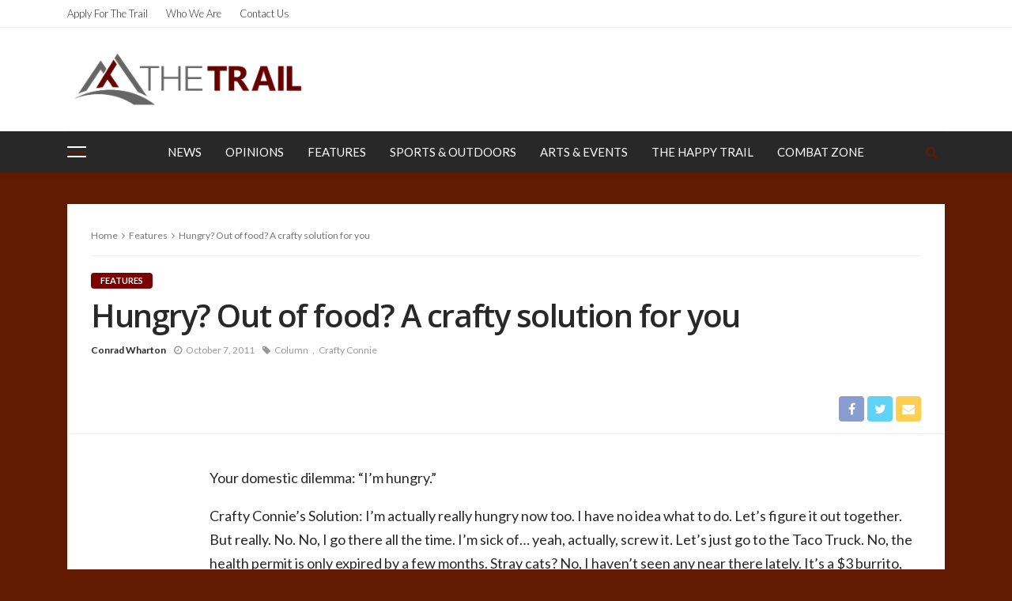

--- FILE ---
content_type: text/html; charset=UTF-8
request_url: https://trail.pugetsound.edu/?p=4212
body_size: 63617
content:
<!DOCTYPE html>
<html lang="en-US">
<head>
	<meta charset="UTF-8"/>
	<meta http-equiv="X-UA-Compatible" content="IE=edge">
	<meta name="viewport" content="width=device-width, initial-scale=1.0">
	<link rel="profile" href="http://gmpg.org/xfn/11"/>
	<link rel="pingback" href=""/>
	<script type="application/javascript">var bingo_ruby_ajax_url = "https://trail.pugetsound.edu/wp-admin/admin-ajax.php"</script><meta name='robots' content='index, follow, max-image-preview:large, max-snippet:-1, max-video-preview:-1' />

	<!-- This site is optimized with the Yoast SEO plugin v18.1 - https://yoast.com/wordpress/plugins/seo/ -->
	<title>Hungry? Out of food? A crafty solution for you - The Trail</title>
	<link rel="canonical" href="https://trail.pugetsound.edu/?p=4212" />
	<meta property="og:locale" content="en_US" />
	<meta property="og:type" content="article" />
	<meta property="og:title" content="Hungry? Out of food? A crafty solution for you - The Trail" />
	<meta property="og:description" content="Your domestic dilemma: “I’m hungry.” Crafty Connie’s Solution: I’m actually really hungry now too. I have no idea what to do. Let’s figure it out together. But really. No. No, I go there all the time. I’m sick of&#8230; yeah, actually, screw it. Let’s just go to the Taco Truck. No, the health permit is [&hellip;]" />
	<meta property="og:url" content="https://trail.pugetsound.edu/?p=4212" />
	<meta property="og:site_name" content="The Trail" />
	<meta property="article:published_time" content="2011-10-07T15:00:36+00:00" />
	<meta property="article:modified_time" content="2011-10-05T23:13:12+00:00" />
	<meta name="twitter:card" content="summary" />
	<meta name="twitter:label1" content="Written by" />
	<meta name="twitter:data1" content="Conrad Wharton" />
	<meta name="twitter:label2" content="Est. reading time" />
	<meta name="twitter:data2" content="5 minutes" />
	<script type="application/ld+json" class="yoast-schema-graph">{"@context":"https://schema.org","@graph":[{"@type":"Organization","@id":"https://trail.pugetsound.edu/#organization","name":"The Puget Sound Trail","url":"https://trail.pugetsound.edu/","sameAs":[],"logo":{"@type":"ImageObject","@id":"https://trail.pugetsound.edu/#logo","inLanguage":"en-US","url":"https://trail.pugetsound.edu/wp-content/uploads/2015/04/png-1.png","contentUrl":"https://trail.pugetsound.edu/wp-content/uploads/2015/04/png-1.png","width":700,"height":207,"caption":"The Puget Sound Trail"},"image":{"@id":"https://trail.pugetsound.edu/#logo"}},{"@type":"WebSite","@id":"https://trail.pugetsound.edu/#website","url":"https://trail.pugetsound.edu/","name":"The Trail","description":"The Puget Sound Student Newspaper","publisher":{"@id":"https://trail.pugetsound.edu/#organization"},"potentialAction":[{"@type":"SearchAction","target":{"@type":"EntryPoint","urlTemplate":"https://trail.pugetsound.edu/?s={search_term_string}"},"query-input":"required name=search_term_string"}],"inLanguage":"en-US"},{"@type":"WebPage","@id":"https://trail.pugetsound.edu/?p=4212#webpage","url":"https://trail.pugetsound.edu/?p=4212","name":"Hungry? Out of food? A crafty solution for you - The Trail","isPartOf":{"@id":"https://trail.pugetsound.edu/#website"},"datePublished":"2011-10-07T15:00:36+00:00","dateModified":"2011-10-05T23:13:12+00:00","breadcrumb":{"@id":"https://trail.pugetsound.edu/?p=4212#breadcrumb"},"inLanguage":"en-US","potentialAction":[{"@type":"ReadAction","target":["https://trail.pugetsound.edu/?p=4212"]}]},{"@type":"BreadcrumbList","@id":"https://trail.pugetsound.edu/?p=4212#breadcrumb","itemListElement":[{"@type":"ListItem","position":1,"name":"Home","item":"https://trail.pugetsound.edu/"},{"@type":"ListItem","position":2,"name":"Hungry? Out of food? A crafty solution for you"}]},{"@type":"Article","@id":"https://trail.pugetsound.edu/?p=4212#article","isPartOf":{"@id":"https://trail.pugetsound.edu/?p=4212#webpage"},"author":{"@id":"https://trail.pugetsound.edu/#/schema/person/2c157a7a096513d0df8e9159b58f1921"},"headline":"Hungry? Out of food? A crafty solution for you","datePublished":"2011-10-07T15:00:36+00:00","dateModified":"2011-10-05T23:13:12+00:00","mainEntityOfPage":{"@id":"https://trail.pugetsound.edu/?p=4212#webpage"},"wordCount":912,"commentCount":0,"publisher":{"@id":"https://trail.pugetsound.edu/#organization"},"keywords":["Column","Crafty Connie"],"articleSection":["Features"],"inLanguage":"en-US","potentialAction":[{"@type":"CommentAction","name":"Comment","target":["https://trail.pugetsound.edu/?p=4212#respond"]}]},{"@type":"Person","@id":"https://trail.pugetsound.edu/#/schema/person/2c157a7a096513d0df8e9159b58f1921","name":"Conrad Wharton","url":"https://trail.pugetsound.edu?author_name"}]}</script>
	<!-- / Yoast SEO plugin. -->


<link rel='dns-prefetch' href='//fonts.googleapis.com' />
<link rel='dns-prefetch' href='//s.w.org' />
<link rel="alternate" type="application/rss+xml" title="The Trail &raquo; Feed" href="https://trail.pugetsound.edu/?feed=rss2" />
<link rel="alternate" type="application/rss+xml" title="The Trail &raquo; Comments Feed" href="https://trail.pugetsound.edu/?feed=comments-rss2" />
<link rel="alternate" type="text/calendar" title="The Trail &raquo; iCal Feed" href="https://trail.pugetsound.edu?post_type=tribe_events&#038;ical=1" />
<link rel="alternate" type="application/rss+xml" title="The Trail &raquo; Hungry? Out of food? A crafty solution for you Comments Feed" href="https://trail.pugetsound.edu/?feed=rss2&#038;p=4212" />
		<!-- This site uses the Google Analytics by MonsterInsights plugin v8.10.0 - Using Analytics tracking - https://www.monsterinsights.com/ -->
							<script
				src="//www.googletagmanager.com/gtag/js?id=UA-106946577-1"  data-cfasync="false" data-wpfc-render="false" type="text/javascript" async></script>
			<script data-cfasync="false" data-wpfc-render="false" type="text/javascript">
				var mi_version = '8.10.0';
				var mi_track_user = true;
				var mi_no_track_reason = '';
				
								var disableStrs = [
															'ga-disable-UA-106946577-1',
									];

				/* Function to detect opted out users */
				function __gtagTrackerIsOptedOut() {
					for (var index = 0; index < disableStrs.length; index++) {
						if (document.cookie.indexOf(disableStrs[index] + '=true') > -1) {
							return true;
						}
					}

					return false;
				}

				/* Disable tracking if the opt-out cookie exists. */
				if (__gtagTrackerIsOptedOut()) {
					for (var index = 0; index < disableStrs.length; index++) {
						window[disableStrs[index]] = true;
					}
				}

				/* Opt-out function */
				function __gtagTrackerOptout() {
					for (var index = 0; index < disableStrs.length; index++) {
						document.cookie = disableStrs[index] + '=true; expires=Thu, 31 Dec 2099 23:59:59 UTC; path=/';
						window[disableStrs[index]] = true;
					}
				}

				if ('undefined' === typeof gaOptout) {
					function gaOptout() {
						__gtagTrackerOptout();
					}
				}
								window.dataLayer = window.dataLayer || [];

				window.MonsterInsightsDualTracker = {
					helpers: {},
					trackers: {},
				};
				if (mi_track_user) {
					function __gtagDataLayer() {
						dataLayer.push(arguments);
					}

					function __gtagTracker(type, name, parameters) {
						if (!parameters) {
							parameters = {};
						}

						if (parameters.send_to) {
							__gtagDataLayer.apply(null, arguments);
							return;
						}

						if (type === 'event') {
							
														parameters.send_to = monsterinsights_frontend.ua;
							__gtagDataLayer(type, name, parameters);
													} else {
							__gtagDataLayer.apply(null, arguments);
						}
					}

					__gtagTracker('js', new Date());
					__gtagTracker('set', {
						'developer_id.dZGIzZG': true,
											});
															__gtagTracker('config', 'UA-106946577-1', {"forceSSL":"true"} );
										window.gtag = __gtagTracker;										(function () {
						/* https://developers.google.com/analytics/devguides/collection/analyticsjs/ */
						/* ga and __gaTracker compatibility shim. */
						var noopfn = function () {
							return null;
						};
						var newtracker = function () {
							return new Tracker();
						};
						var Tracker = function () {
							return null;
						};
						var p = Tracker.prototype;
						p.get = noopfn;
						p.set = noopfn;
						p.send = function () {
							var args = Array.prototype.slice.call(arguments);
							args.unshift('send');
							__gaTracker.apply(null, args);
						};
						var __gaTracker = function () {
							var len = arguments.length;
							if (len === 0) {
								return;
							}
							var f = arguments[len - 1];
							if (typeof f !== 'object' || f === null || typeof f.hitCallback !== 'function') {
								if ('send' === arguments[0]) {
									var hitConverted, hitObject = false, action;
									if ('event' === arguments[1]) {
										if ('undefined' !== typeof arguments[3]) {
											hitObject = {
												'eventAction': arguments[3],
												'eventCategory': arguments[2],
												'eventLabel': arguments[4],
												'value': arguments[5] ? arguments[5] : 1,
											}
										}
									}
									if ('pageview' === arguments[1]) {
										if ('undefined' !== typeof arguments[2]) {
											hitObject = {
												'eventAction': 'page_view',
												'page_path': arguments[2],
											}
										}
									}
									if (typeof arguments[2] === 'object') {
										hitObject = arguments[2];
									}
									if (typeof arguments[5] === 'object') {
										Object.assign(hitObject, arguments[5]);
									}
									if ('undefined' !== typeof arguments[1].hitType) {
										hitObject = arguments[1];
										if ('pageview' === hitObject.hitType) {
											hitObject.eventAction = 'page_view';
										}
									}
									if (hitObject) {
										action = 'timing' === arguments[1].hitType ? 'timing_complete' : hitObject.eventAction;
										hitConverted = mapArgs(hitObject);
										__gtagTracker('event', action, hitConverted);
									}
								}
								return;
							}

							function mapArgs(args) {
								var arg, hit = {};
								var gaMap = {
									'eventCategory': 'event_category',
									'eventAction': 'event_action',
									'eventLabel': 'event_label',
									'eventValue': 'event_value',
									'nonInteraction': 'non_interaction',
									'timingCategory': 'event_category',
									'timingVar': 'name',
									'timingValue': 'value',
									'timingLabel': 'event_label',
									'page': 'page_path',
									'location': 'page_location',
									'title': 'page_title',
								};
								for (arg in args) {
																		if (!(!args.hasOwnProperty(arg) || !gaMap.hasOwnProperty(arg))) {
										hit[gaMap[arg]] = args[arg];
									} else {
										hit[arg] = args[arg];
									}
								}
								return hit;
							}

							try {
								f.hitCallback();
							} catch (ex) {
							}
						};
						__gaTracker.create = newtracker;
						__gaTracker.getByName = newtracker;
						__gaTracker.getAll = function () {
							return [];
						};
						__gaTracker.remove = noopfn;
						__gaTracker.loaded = true;
						window['__gaTracker'] = __gaTracker;
					})();
									} else {
										console.log("");
					(function () {
						function __gtagTracker() {
							return null;
						}

						window['__gtagTracker'] = __gtagTracker;
						window['gtag'] = __gtagTracker;
					})();
									}
			</script>
				<!-- / Google Analytics by MonsterInsights -->
		<script type="text/javascript">
window._wpemojiSettings = {"baseUrl":"https:\/\/s.w.org\/images\/core\/emoji\/13.1.0\/72x72\/","ext":".png","svgUrl":"https:\/\/s.w.org\/images\/core\/emoji\/13.1.0\/svg\/","svgExt":".svg","source":{"concatemoji":"https:\/\/trail.pugetsound.edu\/wp-includes\/js\/wp-emoji-release.min.js?ver=5.9.12"}};
/*! This file is auto-generated */
!function(e,a,t){var n,r,o,i=a.createElement("canvas"),p=i.getContext&&i.getContext("2d");function s(e,t){var a=String.fromCharCode;p.clearRect(0,0,i.width,i.height),p.fillText(a.apply(this,e),0,0);e=i.toDataURL();return p.clearRect(0,0,i.width,i.height),p.fillText(a.apply(this,t),0,0),e===i.toDataURL()}function c(e){var t=a.createElement("script");t.src=e,t.defer=t.type="text/javascript",a.getElementsByTagName("head")[0].appendChild(t)}for(o=Array("flag","emoji"),t.supports={everything:!0,everythingExceptFlag:!0},r=0;r<o.length;r++)t.supports[o[r]]=function(e){if(!p||!p.fillText)return!1;switch(p.textBaseline="top",p.font="600 32px Arial",e){case"flag":return s([127987,65039,8205,9895,65039],[127987,65039,8203,9895,65039])?!1:!s([55356,56826,55356,56819],[55356,56826,8203,55356,56819])&&!s([55356,57332,56128,56423,56128,56418,56128,56421,56128,56430,56128,56423,56128,56447],[55356,57332,8203,56128,56423,8203,56128,56418,8203,56128,56421,8203,56128,56430,8203,56128,56423,8203,56128,56447]);case"emoji":return!s([10084,65039,8205,55357,56613],[10084,65039,8203,55357,56613])}return!1}(o[r]),t.supports.everything=t.supports.everything&&t.supports[o[r]],"flag"!==o[r]&&(t.supports.everythingExceptFlag=t.supports.everythingExceptFlag&&t.supports[o[r]]);t.supports.everythingExceptFlag=t.supports.everythingExceptFlag&&!t.supports.flag,t.DOMReady=!1,t.readyCallback=function(){t.DOMReady=!0},t.supports.everything||(n=function(){t.readyCallback()},a.addEventListener?(a.addEventListener("DOMContentLoaded",n,!1),e.addEventListener("load",n,!1)):(e.attachEvent("onload",n),a.attachEvent("onreadystatechange",function(){"complete"===a.readyState&&t.readyCallback()})),(n=t.source||{}).concatemoji?c(n.concatemoji):n.wpemoji&&n.twemoji&&(c(n.twemoji),c(n.wpemoji)))}(window,document,window._wpemojiSettings);
</script>
<style type="text/css">
img.wp-smiley,
img.emoji {
	display: inline !important;
	border: none !important;
	box-shadow: none !important;
	height: 1em !important;
	width: 1em !important;
	margin: 0 0.07em !important;
	vertical-align: -0.1em !important;
	background: none !important;
	padding: 0 !important;
}
</style>
	<link rel='stylesheet' id='bingo_ruby_plugin_style-css'  href='https://trail.pugetsound.edu/wp-content/plugins/bingo-ruby-core/assets/style.css?ver=1.6' type='text/css' media='all' />
<link rel='stylesheet' id='wp-block-library-css'  href='https://trail.pugetsound.edu/wp-includes/css/dist/block-library/style.min.css?ver=5.9.12' type='text/css' media='all' />
<style id='global-styles-inline-css' type='text/css'>
body{--wp--preset--color--black: #000000;--wp--preset--color--cyan-bluish-gray: #abb8c3;--wp--preset--color--white: #ffffff;--wp--preset--color--pale-pink: #f78da7;--wp--preset--color--vivid-red: #cf2e2e;--wp--preset--color--luminous-vivid-orange: #ff6900;--wp--preset--color--luminous-vivid-amber: #fcb900;--wp--preset--color--light-green-cyan: #7bdcb5;--wp--preset--color--vivid-green-cyan: #00d084;--wp--preset--color--pale-cyan-blue: #8ed1fc;--wp--preset--color--vivid-cyan-blue: #0693e3;--wp--preset--color--vivid-purple: #9b51e0;--wp--preset--gradient--vivid-cyan-blue-to-vivid-purple: linear-gradient(135deg,rgba(6,147,227,1) 0%,rgb(155,81,224) 100%);--wp--preset--gradient--light-green-cyan-to-vivid-green-cyan: linear-gradient(135deg,rgb(122,220,180) 0%,rgb(0,208,130) 100%);--wp--preset--gradient--luminous-vivid-amber-to-luminous-vivid-orange: linear-gradient(135deg,rgba(252,185,0,1) 0%,rgba(255,105,0,1) 100%);--wp--preset--gradient--luminous-vivid-orange-to-vivid-red: linear-gradient(135deg,rgba(255,105,0,1) 0%,rgb(207,46,46) 100%);--wp--preset--gradient--very-light-gray-to-cyan-bluish-gray: linear-gradient(135deg,rgb(238,238,238) 0%,rgb(169,184,195) 100%);--wp--preset--gradient--cool-to-warm-spectrum: linear-gradient(135deg,rgb(74,234,220) 0%,rgb(151,120,209) 20%,rgb(207,42,186) 40%,rgb(238,44,130) 60%,rgb(251,105,98) 80%,rgb(254,248,76) 100%);--wp--preset--gradient--blush-light-purple: linear-gradient(135deg,rgb(255,206,236) 0%,rgb(152,150,240) 100%);--wp--preset--gradient--blush-bordeaux: linear-gradient(135deg,rgb(254,205,165) 0%,rgb(254,45,45) 50%,rgb(107,0,62) 100%);--wp--preset--gradient--luminous-dusk: linear-gradient(135deg,rgb(255,203,112) 0%,rgb(199,81,192) 50%,rgb(65,88,208) 100%);--wp--preset--gradient--pale-ocean: linear-gradient(135deg,rgb(255,245,203) 0%,rgb(182,227,212) 50%,rgb(51,167,181) 100%);--wp--preset--gradient--electric-grass: linear-gradient(135deg,rgb(202,248,128) 0%,rgb(113,206,126) 100%);--wp--preset--gradient--midnight: linear-gradient(135deg,rgb(2,3,129) 0%,rgb(40,116,252) 100%);--wp--preset--duotone--dark-grayscale: url('#wp-duotone-dark-grayscale');--wp--preset--duotone--grayscale: url('#wp-duotone-grayscale');--wp--preset--duotone--purple-yellow: url('#wp-duotone-purple-yellow');--wp--preset--duotone--blue-red: url('#wp-duotone-blue-red');--wp--preset--duotone--midnight: url('#wp-duotone-midnight');--wp--preset--duotone--magenta-yellow: url('#wp-duotone-magenta-yellow');--wp--preset--duotone--purple-green: url('#wp-duotone-purple-green');--wp--preset--duotone--blue-orange: url('#wp-duotone-blue-orange');--wp--preset--font-size--small: 13px;--wp--preset--font-size--medium: 20px;--wp--preset--font-size--large: 36px;--wp--preset--font-size--x-large: 42px;}.has-black-color{color: var(--wp--preset--color--black) !important;}.has-cyan-bluish-gray-color{color: var(--wp--preset--color--cyan-bluish-gray) !important;}.has-white-color{color: var(--wp--preset--color--white) !important;}.has-pale-pink-color{color: var(--wp--preset--color--pale-pink) !important;}.has-vivid-red-color{color: var(--wp--preset--color--vivid-red) !important;}.has-luminous-vivid-orange-color{color: var(--wp--preset--color--luminous-vivid-orange) !important;}.has-luminous-vivid-amber-color{color: var(--wp--preset--color--luminous-vivid-amber) !important;}.has-light-green-cyan-color{color: var(--wp--preset--color--light-green-cyan) !important;}.has-vivid-green-cyan-color{color: var(--wp--preset--color--vivid-green-cyan) !important;}.has-pale-cyan-blue-color{color: var(--wp--preset--color--pale-cyan-blue) !important;}.has-vivid-cyan-blue-color{color: var(--wp--preset--color--vivid-cyan-blue) !important;}.has-vivid-purple-color{color: var(--wp--preset--color--vivid-purple) !important;}.has-black-background-color{background-color: var(--wp--preset--color--black) !important;}.has-cyan-bluish-gray-background-color{background-color: var(--wp--preset--color--cyan-bluish-gray) !important;}.has-white-background-color{background-color: var(--wp--preset--color--white) !important;}.has-pale-pink-background-color{background-color: var(--wp--preset--color--pale-pink) !important;}.has-vivid-red-background-color{background-color: var(--wp--preset--color--vivid-red) !important;}.has-luminous-vivid-orange-background-color{background-color: var(--wp--preset--color--luminous-vivid-orange) !important;}.has-luminous-vivid-amber-background-color{background-color: var(--wp--preset--color--luminous-vivid-amber) !important;}.has-light-green-cyan-background-color{background-color: var(--wp--preset--color--light-green-cyan) !important;}.has-vivid-green-cyan-background-color{background-color: var(--wp--preset--color--vivid-green-cyan) !important;}.has-pale-cyan-blue-background-color{background-color: var(--wp--preset--color--pale-cyan-blue) !important;}.has-vivid-cyan-blue-background-color{background-color: var(--wp--preset--color--vivid-cyan-blue) !important;}.has-vivid-purple-background-color{background-color: var(--wp--preset--color--vivid-purple) !important;}.has-black-border-color{border-color: var(--wp--preset--color--black) !important;}.has-cyan-bluish-gray-border-color{border-color: var(--wp--preset--color--cyan-bluish-gray) !important;}.has-white-border-color{border-color: var(--wp--preset--color--white) !important;}.has-pale-pink-border-color{border-color: var(--wp--preset--color--pale-pink) !important;}.has-vivid-red-border-color{border-color: var(--wp--preset--color--vivid-red) !important;}.has-luminous-vivid-orange-border-color{border-color: var(--wp--preset--color--luminous-vivid-orange) !important;}.has-luminous-vivid-amber-border-color{border-color: var(--wp--preset--color--luminous-vivid-amber) !important;}.has-light-green-cyan-border-color{border-color: var(--wp--preset--color--light-green-cyan) !important;}.has-vivid-green-cyan-border-color{border-color: var(--wp--preset--color--vivid-green-cyan) !important;}.has-pale-cyan-blue-border-color{border-color: var(--wp--preset--color--pale-cyan-blue) !important;}.has-vivid-cyan-blue-border-color{border-color: var(--wp--preset--color--vivid-cyan-blue) !important;}.has-vivid-purple-border-color{border-color: var(--wp--preset--color--vivid-purple) !important;}.has-vivid-cyan-blue-to-vivid-purple-gradient-background{background: var(--wp--preset--gradient--vivid-cyan-blue-to-vivid-purple) !important;}.has-light-green-cyan-to-vivid-green-cyan-gradient-background{background: var(--wp--preset--gradient--light-green-cyan-to-vivid-green-cyan) !important;}.has-luminous-vivid-amber-to-luminous-vivid-orange-gradient-background{background: var(--wp--preset--gradient--luminous-vivid-amber-to-luminous-vivid-orange) !important;}.has-luminous-vivid-orange-to-vivid-red-gradient-background{background: var(--wp--preset--gradient--luminous-vivid-orange-to-vivid-red) !important;}.has-very-light-gray-to-cyan-bluish-gray-gradient-background{background: var(--wp--preset--gradient--very-light-gray-to-cyan-bluish-gray) !important;}.has-cool-to-warm-spectrum-gradient-background{background: var(--wp--preset--gradient--cool-to-warm-spectrum) !important;}.has-blush-light-purple-gradient-background{background: var(--wp--preset--gradient--blush-light-purple) !important;}.has-blush-bordeaux-gradient-background{background: var(--wp--preset--gradient--blush-bordeaux) !important;}.has-luminous-dusk-gradient-background{background: var(--wp--preset--gradient--luminous-dusk) !important;}.has-pale-ocean-gradient-background{background: var(--wp--preset--gradient--pale-ocean) !important;}.has-electric-grass-gradient-background{background: var(--wp--preset--gradient--electric-grass) !important;}.has-midnight-gradient-background{background: var(--wp--preset--gradient--midnight) !important;}.has-small-font-size{font-size: var(--wp--preset--font-size--small) !important;}.has-medium-font-size{font-size: var(--wp--preset--font-size--medium) !important;}.has-large-font-size{font-size: var(--wp--preset--font-size--large) !important;}.has-x-large-font-size{font-size: var(--wp--preset--font-size--x-large) !important;}
</style>
<link rel='stylesheet' id='contact-form-7-css'  href='https://trail.pugetsound.edu/wp-content/plugins/contact-form-7/includes/css/styles.css?ver=5.5.5' type='text/css' media='all' />
<link rel='stylesheet' id='bootstrap-css'  href='https://trail.pugetsound.edu/wp-content/themes/bingo/assets/external/bootstrap.css?ver=v3.3.1' type='text/css' media='all' />
<link rel='stylesheet' id='font-awesome-css'  href='https://trail.pugetsound.edu/wp-content/themes/bingo/assets/external/font-awesome.css?ver=v4.7.0' type='text/css' media='all' />
<link rel='stylesheet' id='bingo_ruby_style_miscellaneous-css'  href='https://trail.pugetsound.edu/wp-content/themes/bingo/assets/external/miscellaneous.css?ver=2.2' type='text/css' media='all' />
<link rel='stylesheet' id='bingo_ruby_style_main-css'  href='https://trail.pugetsound.edu/wp-content/themes/bingo/assets/css/theme-style.css?ver=2.2' type='text/css' media='all' />
<link rel='stylesheet' id='bingo_ruby_style_responsive-css'  href='https://trail.pugetsound.edu/wp-content/themes/bingo/assets/css/theme-responsive.css?ver=2.2' type='text/css' media='all' />
<link rel='stylesheet' id='bingo_ruby_style_default-css'  href='https://trail.pugetsound.edu/wp-content/themes/bingo-child/style.css?ver=2.2' type='text/css' media='all' />
<style id='bingo_ruby_style_default-inline-css' type='text/css'>
input[type="button"]:hover, button:hover, .header-search-not-found, .breaking-news-title span, .breaking-news-title .mobile-headline,.post-title a:hover, .post-title a:focus, .comment-title h3, h3.comment-reply-title, .comment-list .edit-link, .single-nav a:hover, .single-nav a:focus,.subscribe-icon-mail i, .flickr-btn-wrap a, .twitter-content a, .entry del, .entry blockquote p, .entry a:not(button),.entry p a, .comment-list .comment-content blockquote p, .author-content-wrap .author-title a:hover, .author-description a, #wp-calendar #today{ color: #7c0000;}.page-numbers.current, a.page-numbers:hover, a.page-numbers:focus, .topbar-subscribe-button a span, .topbar-style-2 .topbar-subscribe-button a span:hover,.post-editor:hover, .cat-info-el, .comment-list .comment-reply-link, .single-nav a:hover .ruby-nav-icon, .single-nav a:focus .ruby-nav-icon, input[type="button"].ninja-forms-field,.page-search-form .search-submit input[type="submit"], .post-widget-inner .post-counter, .widget_search .search-submit input[type="submit"], .single-page-links .pagination-num > span,.single-page-links .pagination-num > a:hover > span, .subscribe-form-wrap .mc4wp-form-fields input[type="submit"], .widget-social-link-info a i, #ruby-back-top i, .entry ul li:before,.ruby-trigger .icon-wrap, .ruby-trigger .icon-wrap:before, .ruby-trigger .icon-wrap:after{ background-color: #7c0000;}.off-canvas-wrap::-webkit-scrollbar-corner, .off-canvas-wrap::-webkit-scrollbar-thumb, .video-playlist-iframe-nav::-webkit-scrollbar-corner, .video-playlist-iframe-nav::-webkit-scrollbar-thumb,.fw-block-v2 .video-playlist-iframe-nav::-webkit-scrollbar-corner, .fw-block-v2 .video-playlist-iframe-nav::-webkit-scrollbar-thumb,.ruby-coll-scroll::-webkit-scrollbar-corner, .ruby-coll-scroll::-webkit-scrollbar-thumb{ background-color: #7c0000 !important;}.page-numbers.current, a.page-numbers:hover, a.page-numbers:focus, .entry blockquote p{ border-color: #7c0000;}.total-caption { font-family :Lato;}.banner-background-color { background-color: #ffffff; }.navbar-wrap, .navbar-social a, .header-search-popup, .header-search-popup #ruby-search-input { background-color: #282828; }.navbar-inner, .header-search-popup .btn, .header-search-popup #ruby-search-input, .logo-mobile-text > * { color: #ffffff; }.show-social .ruby-icon-show, .show-social .ruby-icon-show:before, .show-social .ruby-icon-show:after,.extend-social .ruby-icon-close:before, .extend-social .ruby-icon-close:after,.ruby-trigger .icon-wrap, .ruby-trigger .icon-wrap:before, .ruby-trigger .icon-wrap:after{ background-color: #ffffff; }.show-social .ruby-icon-show, .show-social .ruby-icon-show:before, .show-social .ruby-icon-show:after, .extend-social .ruby-icon-close:before, .extend-social .ruby-icon-close:after{ border-color: #ffffff; }.main-menu-inner > li:hover > a, .main-menu-inner > li:focus > a, .main-menu-inner > .current-menu-item > a { color: #b2b2b2; }.main-menu-inner .sub-menu { background-color: #7c0000; }.main-menu-inner > li.is-mega-menu:hover > a:after, .main-menu-inner > li.is-mega-menu:focus > a:after, .main-menu-inner > li.menu-item-has-children:hover > a:after, .main-menu-inner > li.menu-item-has-children:focus > a:after{ border-bottom-color: #7c0000; }.main-menu-inner > li.is-mega-menu:hover > a:before, .main-menu-inner > li.is-mega-menu:focus > a:before, .main-menu-inner > li.menu-item-has-children:hover > a:before, .main-menu-inner > li.menu-item-has-children:focus > a:before { border-bottom-color: #7c0000; }.main-menu-inner .sub-menu, .mega-category-menu .post-title,.mega-category-menu .post-meta-info, .mega-category-menu .post-meta-info .vcard { color: #ffffff; }.main-menu-inner .sub-menu.is-sub-default a:hover, .main-menu-inner .sub-menu .current-menu-item > a { color: #b2b2b2; }.footer-copyright-wrap p { color: #f6f6f6; }.footer-copyright-wrap { background-color: #242424; }.post-excerpt{ font-size :13px;}
</style>
<link rel='stylesheet' id='meks-social-widget-css'  href='https://trail.pugetsound.edu/wp-content/plugins/meks-smart-social-widget/css/style.css?ver=1.5' type='text/css' media='all' />
<link rel='stylesheet' id='redux-google-fonts-bingo_ruby_theme_options-css'  href='https://fonts.googleapis.com/css?family=Lato%3A100%2C300%2C400%2C700%2C900%2C100italic%2C300italic%2C400italic%2C700italic%2C900italic%7COpen+Sans%3A600%2C400%2C700&#038;subset=latin&#038;ver=1638536516' type='text/css' media='all' />
<script type='text/javascript' src='https://trail.pugetsound.edu/wp-includes/js/jquery/jquery.min.js?ver=3.6.0' id='jquery-core-js'></script>
<script type='text/javascript' src='https://trail.pugetsound.edu/wp-includes/js/jquery/jquery-migrate.min.js?ver=3.3.2' id='jquery-migrate-js'></script>
<script type='text/javascript' src='https://trail.pugetsound.edu/wp-content/plugins/google-analytics-for-wordpress/assets/js/frontend-gtag.min.js?ver=8.10.0' id='monsterinsights-frontend-script-js'></script>
<script data-cfasync="false" data-wpfc-render="false" type="text/javascript" id='monsterinsights-frontend-script-js-extra'>/* <![CDATA[ */
var monsterinsights_frontend = {"js_events_tracking":"true","download_extensions":"doc,pdf,ppt,zip,xls,docx,pptx,xlsx","inbound_paths":"[]","home_url":"https:\/\/trail.pugetsound.edu","hash_tracking":"false","ua":"UA-106946577-1","v4_id":""};/* ]]> */
</script>
<!--[if lt IE 9]>
<script type='text/javascript' src='https://trail.pugetsound.edu/wp-content/themes/bingo/assets/external/html5.min.js?ver=3.7.3' id='html5-js'></script>
<![endif]-->
<link rel="https://api.w.org/" href="https://trail.pugetsound.edu/index.php?rest_route=/" /><link rel="alternate" type="application/json" href="https://trail.pugetsound.edu/index.php?rest_route=/wp/v2/posts/4212" /><link rel="EditURI" type="application/rsd+xml" title="RSD" href="https://trail.pugetsound.edu/xmlrpc.php?rsd" />
<link rel="wlwmanifest" type="application/wlwmanifest+xml" href="https://trail.pugetsound.edu/wp-includes/wlwmanifest.xml" /> 
<meta name="generator" content="WordPress 5.9.12" />
<link rel='shortlink' href='https://trail.pugetsound.edu/?p=4212' />
<link rel="alternate" type="application/json+oembed" href="https://trail.pugetsound.edu/index.php?rest_route=%2Foembed%2F1.0%2Fembed&#038;url=https%3A%2F%2Ftrail.pugetsound.edu%2F%3Fp%3D4212" />
<link rel="alternate" type="text/xml+oembed" href="https://trail.pugetsound.edu/index.php?rest_route=%2Foembed%2F1.0%2Fembed&#038;url=https%3A%2F%2Ftrail.pugetsound.edu%2F%3Fp%3D4212&#038;format=xml" />

<!-- Bad Behavior 2.2.24 run time: 1.170 ms -->
<meta name="tec-api-version" content="v1"><meta name="tec-api-origin" content="https://trail.pugetsound.edu"><link rel="alternate" href="https://trail.pugetsound.edu/index.php?rest_route=/tribe/events/v1/" /><link rel="icon" href="https://trail.pugetsound.edu/wp-content/uploads/2016/07/cropped-New-Trail-Logo-32x32.png" sizes="32x32" />
<link rel="icon" href="https://trail.pugetsound.edu/wp-content/uploads/2016/07/cropped-New-Trail-Logo-192x192.png" sizes="192x192" />
<link rel="apple-touch-icon" href="https://trail.pugetsound.edu/wp-content/uploads/2016/07/cropped-New-Trail-Logo-180x180.png" />
<meta name="msapplication-TileImage" content="https://trail.pugetsound.edu/wp-content/uploads/2016/07/cropped-New-Trail-Logo-270x270.png" />
<style type="text/css" title="dynamic-css" class="options-output">.footer-inner{background-color:#282828;background-repeat:no-repeat;background-size:cover;background-attachment:fixed;background-position:center center;}.topbar-wrap{font-family:Lato;text-transform:capitalize;font-weight:300;font-style:normal;font-size:13px;}.main-menu-inner,.off-canvas-nav-inner{font-family:Lato;text-transform:uppercase;letter-spacing:0px;font-weight:400;font-style:normal;font-size:15px;}.main-menu-inner .sub-menu,.off-canvas-nav-inner .sub-menu{font-family:Lato;text-transform:capitalize;letter-spacing:0px;font-weight:300;font-style:normal;font-size:14px;}.logo-wrap.is-logo-text .logo-text h1{font-family:"Open Sans";text-transform:uppercase;letter-spacing:0px;font-weight:600;font-style:normal;font-size:40px;}.logo-mobile-text span{font-family:"Open Sans";text-transform:uppercase;letter-spacing:0px;font-weight:600;font-style:normal;font-size:28px;}body, p{font-family:Lato;line-height:30px;font-weight:400;font-style:normal;color:#282828;font-size:18px;}.post-title.is-size-1{font-family:"Open Sans";font-weight:600;font-style:normal;color:#282828;font-size:36px;}.post-title.is-size-2{font-family:"Open Sans";font-weight:600;font-style:normal;color:#282828;font-size:30px;}.post-title.is-size-3{font-family:"Open Sans";font-weight:600;font-style:normal;color:#282828;font-size:21px;}.post-title.is-size-4{font-family:"Open Sans";font-weight:600;font-style:normal;color:#282828;font-size:18px;}.post-title.is-size-5{font-family:"Open Sans";font-weight:600;font-style:normal;color:#282828;font-size:14px;}.post-title.is-size-6{font-family:"Open Sans";font-weight:400;font-style:normal;color:#282828;font-size:13px;}h1,h2,h3,h4,h5,h6{font-family:"Open Sans";text-transform:none;font-weight:700;font-style:normal;}.post-meta-info,.single-post-top,.counter-element{font-family:Lato;font-weight:400;font-style:normal;color:#999;font-size:12px;}.post-cat-info{font-family:Lato;text-transform:uppercase;font-weight:700;font-style:normal;font-size:11px;}.block-header-wrap{font-family:"Open Sans";text-transform:uppercase;letter-spacing:1px;font-weight:600;font-style:normal;font-size:18px;}.block-ajax-filter-wrap{font-family:"Open Sans";text-transform:uppercase;letter-spacing:0px;font-weight:normal;font-style:normal;font-size:11px;}.widget-title{font-family:"Open Sans";text-transform:uppercase;font-weight:600;font-style:normal;font-size:14px;}.breadcrumb-wrap{font-family:Lato;text-transform:none;font-weight:400;font-style:normal;color:#777777;font-size:12px;}</style></head>
<body class="post-template-default single single-post postid-4212 single-format-standard tribe-no-js ruby-body is-full-width is-navbar-sticky is-smart-sticky"  itemscope  itemtype="https://schema.org/WebPage" >
<div class="off-canvas-wrap is-dark-text">
	<div class="off-canvas-inner">
		<a href="#" id="ruby-off-canvas-close-btn"><i class="ruby-close-btn" aria-hidden="true"></i></a>
		<nav id="ruby-offcanvas-navigation" class="off-canvas-nav-wrap">
			<div class="menu-off-canvas-navigation-container"><ul id="offcanvas-nav" class="off-canvas-nav-inner"><li id="menu-item-17153" class="menu-item menu-item-type-post_type menu-item-object-page menu-item-17153"><a href="https://trail.pugetsound.edu/?page_id=2620">News</a></li>
<li id="menu-item-17155" class="menu-item menu-item-type-post_type menu-item-object-page menu-item-17155"><a href="https://trail.pugetsound.edu/?page_id=2627">Features</a></li>
<li id="menu-item-17156" class="menu-item menu-item-type-taxonomy menu-item-object-category menu-item-17156 is-category-7"><a href="https://trail.pugetsound.edu/?cat=7">Sports &#038; Outdoors</a></li>
<li id="menu-item-17157" class="menu-item menu-item-type-post_type menu-item-object-page menu-item-17157"><a href="https://trail.pugetsound.edu/?page_id=2638">Arts &#038; Events</a></li>
<li id="menu-item-17158" class="menu-item menu-item-type-post_type menu-item-object-page menu-item-17158"><a href="https://trail.pugetsound.edu/?page_id=11556">Happy Trail</a></li>
<li id="menu-item-17159" class="menu-item menu-item-type-post_type menu-item-object-page menu-item-17159"><a href="https://trail.pugetsound.edu/?page_id=2630">Combat Zone</a></li>
</ul></div>		</nav>
													</div>
</div><div id="ruby-site" class="site-outer">
	
<div class="header-wrap header-style-6">
	<div class="header-inner">
		<div class="topbar-wrap topbar-style-2">
	<div class="ruby-container">
		<div class="topbar-inner container-inner clearfix">
			<div class="topbar-left">
													<nav id="ruby-topbar-navigation" class="topbar-menu-wrap">
		<div class="menu-footer-menu-container"><ul id="topbar-nav" class="topbar-menu-inner"><li id="menu-item-17151" class="menu-item menu-item-type-post_type menu-item-object-page menu-item-17151"><a href="https://trail.pugetsound.edu/?page_id=16067">Apply for the Trail</a></li>
<li id="menu-item-17150" class="menu-item menu-item-type-post_type menu-item-object-page menu-item-17150"><a href="https://trail.pugetsound.edu/?page_id=10771">Who We Are</a></li>
<li id="menu-item-17152" class="menu-item menu-item-type-post_type menu-item-object-page menu-item-17152"><a href="https://trail.pugetsound.edu/?page_id=16072">Contact Us</a></li>
</ul></div>	</nav>
			</div>
			<div class="topbar-right">
				
	<div class="topbar-social social-tooltips">
			</div>
                                			</div>
		</div>
	</div>
</div>

		<div class="banner-wrap banner-background-color">
			
			<div class="ruby-container">
				<div class="banner-inner container-inner clearfix">
					<div class="logo-wrap is-logo-image"  itemscope  itemtype="https://schema.org/Organization" >
	<div class="logo-inner">
							<a href="https://trail.pugetsound.edu/" class="logo" title="The Trail">
				<img data-no-retina src="http://trail.pugetsound.edu/wp-content/uploads/2015/04/png-1.png" height="207" width="700"  alt="The Trail">
			</a>
						</div><!--#logo inner-->
    </div>
					
				</div>
			</div>
		</div>

		<div class="navbar-outer clearfix">
			<div class="navbar-wrap">
				<div class="ruby-container">
					<div class="navbar-inner container-inner clearfix">
						<div class="navbar-left">
							<div class="off-canvas-btn-wrap">
	<div class="off-canvas-btn">
		<a href="#" class="ruby-trigger" title="off canvas button">
			<span class="icon-wrap"></span>
		</a>
	</div>
</div>						</div>

							<div class="logo-mobile-wrap is-logo-mobile-text">
		<div class="logo-mobile-inner">
			<a class="logo-mobile-text" href="https://trail.pugetsound.edu/"><span>The Trail</span></a>
		</div>
	</div>
						<nav id="ruby-main-menu" class="main-menu-wrap"  itemscope  itemtype="https://schema.org/SiteNavigationElement" >
	<div class="menu-main-menu-container"><ul id="main-nav" class="main-menu-inner"><li id="menu-item-2682" class="menu-item menu-item-type-taxonomy menu-item-object-category menu-item-2682 is-category-24"><a href="https://trail.pugetsound.edu/?cat=24">News</a></li><li id="menu-item-296" class="menu-item menu-item-type-taxonomy menu-item-object-category menu-item-296 is-category-6"><a href="https://trail.pugetsound.edu/?cat=6">Opinions</a></li><li id="menu-item-294" class="menu-item menu-item-type-taxonomy menu-item-object-category current-post-ancestor current-menu-parent current-post-parent menu-item-294 is-category-10"><a href="https://trail.pugetsound.edu/?cat=10">Features</a></li><li id="menu-item-297" class="menu-item menu-item-type-taxonomy menu-item-object-category menu-item-297 is-category-7"><a href="https://trail.pugetsound.edu/?cat=7">Sports &amp; Outdoors</a></li><li id="menu-item-373" class="menu-item menu-item-type-taxonomy menu-item-object-category menu-item-373 is-category-12"><a href="https://trail.pugetsound.edu/?cat=12">Arts &amp; Events</a></li><li id="menu-item-6173" class="menu-item menu-item-type-taxonomy menu-item-object-category menu-item-6173 is-category-876"><a href="https://trail.pugetsound.edu/?cat=876">The Happy Trail</a></li><li id="menu-item-298" class="menu-item menu-item-type-taxonomy menu-item-object-category menu-item-298 is-category-14"><a href="https://trail.pugetsound.edu/?cat=14">Combat Zone</a></li></ul></div></nav>
						<div class="navbar-right">
							
<div class="navbar-search">
	<a href="#" id="ruby-navbar-search-icon" data-mfp-src="#ruby-header-search-popup" data-effect="mpf-ruby-effect header-search-popup-outer" title="Search" class="navbar-search-icon">
		<i class="fa fa-search" aria-hidden="true"></i>
	</a>
</div>
						</div>
					</div>
				</div>
				<div id="ruby-header-search-popup" class="header-search-popup">
	<div class="header-search-popup-wrap ruby-container">
		<a href="#" class="ruby-close-search"><i class="ruby-close-btn" aria-hidden="true"></i></a>
	<div class="header-search-popup-inner">
		<form class="search-form" method="get" action="https://trail.pugetsound.edu/">
			<fieldset>
				<input id="ruby-search-input" type="text" class="field" name="s" value="" placeholder="Type to search&hellip;" autocomplete="off">
				<button type="submit" value="" class="btn"><i class="fa fa-search" aria-hidden="true"></i></button>
			</fieldset>
                            <div class="header-search-result"></div>
            		</form>
	</div>
	</div>
</div>			</div>
		</div>

	</div>
</div><!--header-->	<div class="main-site-mask"></div>
	<div class="site-wrap">
		<div class="site-mask"></div>
		<div class="site-inner">
<div class="single-post-outer clearfix"><article class="single-post-wrap single-post-1 post-4212 post type-post status-publish format-standard hentry category-features tag-column tag-crafty-connie"  itemscope  itemtype="https://schema.org/Article" ><div class="ruby-page-wrap ruby-section row single-wrap is-author-top is-sidebar-none ruby-container"><div class="ruby-content-wrap single-inner content-without-sidebar col-xs-12"><div class="single-post-content-outer single-box"><div class="single-post-header"><div class="single-post-top"><div class="breadcrumb-wrap"><div class="breadcrumb-inner"  itemscope  itemtype="https://schema.org/BreadcrumbList" ><span  itemscope  itemprop="itemListElement"  itemtype="https://schema.org/ListItem" ><meta itemprop="position" content="1"><a href="https://trail.pugetsound.edu/">Home</a></span><i class="fa fa-angle-right breadcrumb-next"></i><span  itemscope  itemprop="itemListElement"  itemtype="https://schema.org/ListItem" ><meta itemprop="position" content="2"><a rel="bookmark" href="https://trail.pugetsound.edu/?cat=10"><span>Features</span></a></span><i class="fa fa-angle-right breadcrumb-next"></i><span class="breadcrumb-current"  itemscope  itemprop="itemListElement"  itemtype="https://schema.org/ListItem" ><meta itemprop="position" content="3">Hungry? Out of food? A crafty solution for you</span></div><!--#breadcrumb inner--></div><!--#breadcrumb--></div><!--#single post top --><div class="post-cat-info clearfix"><a class="cat-info-el cat-info-id-10" href="https://trail.pugetsound.edu/?cat=10" title="Features">Features</a></div><!--#post cat info--><div class="single-title post-title entry-title is-size-1"><h1>Hungry? Out of food? A crafty solution for you</h1></div><!--#single title--><div class="post-meta-info is-show-icon"><span class="meta-info-el meta-info-author vcard author"><a class="url fn n" href="https://trail.pugetsound.edu?author_name=conrad-wharton">Conrad Wharton</a></span><span class="meta-info-el meta-info-date"><i class="fa fa-clock-o"></i><time class="date update" datetime="2011-10-07T07:00:36+00:00">October 7, 2011</time></span><!--#meta info date--><span class="meta-info-el meta-info-tag"><i class="fa fa-tag"></i><a class="info-tag-el" href="https://trail.pugetsound.edu/?tag=column" title="Column">Column</a><a class="info-tag-el" href="https://trail.pugetsound.edu/?tag=crafty-connie" title="Crafty Connie">Crafty Connie</a></span><!--#mete info tag--></div><!--#post meta info--></div><!--#single post header--><div class="single-post-action clearfix"><div class="single-post-share-header"><a class="single-share-bar-el icon-facebook" href="https://www.facebook.com/sharer.php?u=https%3A%2F%2Ftrail.pugetsound.edu%2F%3Fp%3D4212" onclick="window.open(this.href, 'mywin','left=50,top=50,width=600,height=350,toolbar=0'); return false;"><i class="fa fa-facebook color-facebook"></i></a><a class="single-share-bar-el icon-twitter" href="https://twitter.com/intent/tweet?text=Hungry%3F+Out+of+food%3F+A+crafty+solution+for+you&amp;url=https%3A%2F%2Ftrail.pugetsound.edu%2F%3Fp%3D4212&amp;via=The+Trail"><i class="fa fa-twitter color-twitter"></i><script>!function(d,s,id){var js,fjs=d.getElementsByTagName(s)[0];if(!d.getElementById(id)){js=d.createElement(s);js.id=id;js.src="//platform.twitter.com/widgets.js";fjs.parentNode.insertBefore(js,fjs);}}(document,"script","twitter-wjs");</script></a><a class="single-share-bar-el icon-email" href="mailto:?subject=Hungry%3F+Out+of+food%3F+A+crafty+solution+for+you&BODY=I+found+this+article+interesting+and+thought+of+sharing+it+with+you.+Check+it+out%3Ahttps%3A%2F%2Ftrail.pugetsound.edu%2F%3Fp%3D4212"><i class="fa fa-envelope"></i></a></div><!--#single post share header--></div><!--#single post action--><div class="single-post-body"><div class="single-content-wrap"><div class="single-entry-wrap"><div class="entry single-entry clearfix"><p>Your domestic dilemma: “I’m hungry.”</p>
<p>Crafty Connie’s Solution: I’m actually really hungry now too. I have no idea what to do. Let’s figure it out together. But really. No. No, I go there all the time. I’m sick of&#8230; yeah, actually, screw it. Let’s just go to the Taco Truck. No, the health permit is only expired by a few months. Stray cats? No, I haven’t seen any near there lately. It’s a $3 burrito, man.</p>
<p>Look, there’re really only two considerations at work in resolving this domestic dilemma: time and money. If you are like most college students, both of these luxuries are severely limited. So we’ll be working with the lower end of the spectrum here. First, the S.U.B., a.k.a. “da sub.”  Da sub offers a great deal on food. If you have a meal plan, everything costs exactly 254/832 of what it costs non-meal-plan people. Be wary of these people—they are likely trying to “cook” more often, which generally means “buy pre-made food from places that aren’t da sub.” They may also do other irrational things like go to farmers markets, become involved in community-supported agriculture, and know where their food comes from. Food comes from gross places, like dirt. Treat such outcasts accordingly—you can find them gardening.</p>
<p>Let’s say in a hypothetical scenario that you’ve eaten three burritos over the last two days, and there’s an angry-looking cast at the sandwich station. The fact that everything from the grill is the same color and everything from the “Chef’s Table” is the same consistency is starting to bother you. Maybe you’ve enjoyed an evening with your friends warding off the existential desperation of your fast-approaching graduation and subsequent unemployment, which really can work up an appetite. What options do you have? That’s right, we’re going to give this “cooking” thing a shot.</p>
<p>Three routes here for raw material acquisition and cooking success: The “MacGyver,” the closely related “Bear Grylls,” and the “Met.” MacGyver, you’ll recall, was the master of using whatever he had on hand, like a paperclip, to make a clever escape using basic technology, like a coffin-jet ski.</p>
<p>Pulling off a successful MacGyver requires ingenuity, commitment and a willingness to steal your roommates’ dairy products.  Start with a can of questionable chili. Everyone has a can of questionable chili stored away somewhere on the top shelf. Use your inevitably crappy can opener to get the chili partially open, then attempt the “knife” trick, which should be followed closely by the “duct tape is cheaper than an emergency room” trick. Once the chili is heating on the stove, stir gently to dilute your blood. Season with existential-crisis tears.</p>
<p>A cold glass of milk goes well with chili, along with some shredded cheese and sour cream. There are three milk containers in the fridge, and you own none of them. Choose wisely. By wisely, I mean choose the one that is the most full and least expired. Take “just a splash.” No one would ever say no to that.</p>
<p>There will also be a block of cheese, and no one ever knows how much is left of their block of cheese +/- an inch or so. Go find a cheese grater. Bite marks leave evidence, and are also disgusting. What sort of pig bites directly off a two pound block of Tillamook? A passive-aggressive pig, that’s who. That container of sour cream will be bad, which seems impossible, because it is already sour, but try not to think about how that’s a metaphor for your approaching mid-twenties.</p>
<p>The “Bear Grylls” cooking method combines the creativity of the MacGyver with an even greater willingness to disregard social conventions, plus a wider resource pool. It’s best for those with time on their hands, underlying psychopathic tendencies and poorly developed palates. For your veggie needs, give gleaning a shot. Gleaning, also known as “theft” or “biblical welfare for the lazy,” has enjoyed resurgence recently. Plenty of people have gardens and fruit trees in Tacoma, which are available for public use between 11 p.m. and 4 a.m.</p>
<p>It’s also possible to acquire some protein in the urban jungle. Raccoons at Point Defiance are well habituated to human feeding, making them fat and easy to catch.</p>
<p>Deer occasionally appear in the North End, but stalking the neighborhood with a rifle may raise some eyebrows. The key is using cover effectively, camouflaging well and having an alibi.</p>
<p>Finally, the neighbor’s pets are readily available, but difficult to season and blend. Make sure you wash down whatever you rustle up with Bear Grylls’ special lemonade.</p>
<p>Perhaps the most realistic option for those short on time, ambition and solid on funds or shoplifting abilities is the classic Metropolitan Market. The Met justifies selling the same food as Safeway at higher prices by being pretentious about cheese and lighting their checkout areas more pleasantly. They also have a great selection of late-night goodies such as sandwiches and sushi, as well as a “free” candy aisle.</p>
<p>Hunger is one of the most common domestic dilemmas. In fact, the less domestic you are, the hungrier you might be. Once you resolve your own hunger dilemma, consider helping others do so by bringing some food to Tacoma Rescue Mission, at 425 South Tacoma Way.</p>
<p>&nbsp;</p>
</div></div><!--#single entry wrap--><span class="single-post-tag"><span class="single-tag-text">Tags :</span><a class="single-tag-el" href="https://trail.pugetsound.edu/?tag=column" title="Column">Column</a><a class="single-tag-el" href="https://trail.pugetsound.edu/?tag=crafty-connie" title="Crafty Connie">Crafty Connie</a></span><!--#single post tag--></div><!--#single content wrap --><meta itemscope itemprop="mainEntityOfPage"  itemType="https://schema.org/WebPage" itemid="https://trail.pugetsound.edu/?p=4212"/><meta itemprop="headline " content="Hungry? Out of food? A crafty solution for you"><span style="display: none;" itemprop="author" itemscope itemtype="https://schema.org/Person"><meta itemprop="name" content="Conrad Wharton"></span><span style="display: none;" itemprop="image" itemscope itemtype="https://schema.org/ImageObject"><meta itemprop="url" content=""><meta itemprop="width" content=""><meta itemprop="height" content=""></span><span style="display: none;" itemprop="publisher" itemscope itemtype="https://schema.org/Organization"><span style="display: none;" itemprop="logo" itemscope itemtype="https://schema.org/ImageObject"><meta itemprop="url" content="http://trail.pugetsound.edu/wp-content/uploads/2015/04/png-1.png"></span><meta itemprop="name" content="Conrad Wharton"></span><meta itemprop="datePublished" content="2011-10-07T07:00:36+00:00"/><meta itemprop="dateModified" content="2011-10-05T15:13:12+00:00"/></div><!--#single post body --></div><!--#single post content outer --><div class="single-post-box-outer"><nav class="single-nav single-box row"><div class="col-sm-6 col-xs-12 nav-el nav-left post-title is-size-6"><a href="https://trail.pugetsound.edu/?p=4252" rel="bookmark" title="Patient suffering from Alzheimer&#8217;s forgets Alzheimer&#8217;s, cures self"><span class="ruby-nav-icon nav-left-icon"><i class="fa fa-angle-left"></i></span><span class="ruby-nav-link nav-left-link">Patient suffering from Alzheimer&#8217;s forgets Alzheimer&#8217;s, cures self</span></a></div><div class="col-sm-6 col-xs-12 nav-el nav-right post-title is-size-6"><a href="https://trail.pugetsound.edu/?p=4261" rel="bookmark" title="ASUPS! Online!"><span class="ruby-nav-icon nav-right-icon"><i class="fa fa-angle-right"></i></span><span class="ruby-nav-link nav-right-link">ASUPS! Online!</span></a></div></nav><div class="single-post-box-related has-header-block clearfix box-related-3"><div class="box-related-header block-header-wrap"><div class="block-header-inner"><div class="block-title"><h3>You Might Also Like</h3></div></div></div><!--#related header--><div class="box-related-content block-content-wrap row"><div class="post-outer col-sm-4 col-xs-12"><article class="post-wrap post-grid-m2"><div class="post-header"></div><!--#post header--><div class="post-body"><h2 class="post-title entry-title is-size-5"><a class="post-title-link" href="https://trail.pugetsound.edu/?p=12628" rel="bookmark" title="Deliciously Odd Food">Deliciously Odd Food</a></h2><!--#post title--></div><!--#post body--></article></div><!--#post outer--><div class="post-outer col-sm-4 col-xs-12"><article class="post-wrap post-grid-m2"><div class="post-header"></div><!--#post header--><div class="post-body"><h2 class="post-title entry-title is-size-5"><a class="post-title-link" href="https://trail.pugetsound.edu/?p=12247" rel="bookmark" title="Kinky Film Series in Review: Secretary, an alternative to Fifty Shades">Kinky Film Series in Review: Secretary, an alternative to Fifty Shades</a></h2><!--#post title--></div><!--#post body--></article></div><!--#post outer--><div class="post-outer col-sm-4 col-xs-12"><article class="post-wrap post-grid-m2"><div class="post-header"></div><!--#post header--><div class="post-body"><h2 class="post-title entry-title is-size-5"><a class="post-title-link" href="https://trail.pugetsound.edu/?p=11846" rel="bookmark" title="PUBIC HAIR: NEW TREND OR PASSING FAD?">PUBIC HAIR: NEW TREND OR PASSING FAD?</a></h2><!--#post title--></div><!--#post body--></article></div><!--#post outer--><div class="post-outer col-sm-4 col-xs-12"><article class="post-wrap post-grid-m2"><div class="post-header"></div><!--#post header--><div class="post-body"><h2 class="post-title entry-title is-size-5"><a class="post-title-link" href="https://trail.pugetsound.edu/?p=6011" rel="bookmark" title="Crafty Connie’s helpful hints for do-it-yourself plumbing">Crafty Connie’s helpful hints for do-it-yourself plumbing</a></h2><!--#post title--></div><!--#post body--></article></div><!--#post outer--><div class="post-outer col-sm-4 col-xs-12"><article class="post-wrap post-grid-m2"><div class="post-header"></div><!--#post header--><div class="post-body"><h2 class="post-title entry-title is-size-5"><a class="post-title-link" href="https://trail.pugetsound.edu/?p=5040" rel="bookmark" title="Embrace sexuality">Embrace sexuality</a></h2><!--#post title--></div><!--#post body--></article></div><!--#post outer--><div class="post-outer col-sm-4 col-xs-12"><article class="post-wrap post-grid-m2"><div class="post-header"></div><!--#post header--><div class="post-body"><h2 class="post-title entry-title is-size-5"><a class="post-title-link" href="https://trail.pugetsound.edu/?p=5042" rel="bookmark" title="Taking time off necessary for both school and sex">Taking time off necessary for both school and sex</a></h2><!--#post title--></div><!--#post body--></article></div><!--#post outer--></div><!--#related content--></div></div><!--#single post box outer --></div><!--#page--></div><!--#page content--></article><!--#single post--></div></div>

		<footer id="footer" class="footer-wrap" >
						<div class="top-footer-wrap">
				<div class="top-footer-inner">
					<section id="categories-13" class="widget widget_categories"><div class="widget-title block-title"><h3>Categories</h3></div>
			<ul>
					<li class="cat-item cat-item-37825"><a href="https://trail.pugetsound.edu/?cat=37825">Archives</a>
</li>
	<li class="cat-item cat-item-12"><a href="https://trail.pugetsound.edu/?cat=12">Arts &amp; Events</a>
</li>
	<li class="cat-item cat-item-14"><a href="https://trail.pugetsound.edu/?cat=14">Combat Zone</a>
</li>
	<li class="cat-item cat-item-10"><a href="https://trail.pugetsound.edu/?cat=10">Features</a>
</li>
	<li class="cat-item cat-item-30028"><a href="https://trail.pugetsound.edu/?cat=30028">Letters to the Editor</a>
</li>
	<li class="cat-item cat-item-24"><a href="https://trail.pugetsound.edu/?cat=24">News</a>
</li>
	<li class="cat-item cat-item-2421"><a href="https://trail.pugetsound.edu/?cat=2421">Online Exclusives</a>
</li>
	<li class="cat-item cat-item-6"><a href="https://trail.pugetsound.edu/?cat=6">Opinions</a>
</li>
	<li class="cat-item cat-item-7"><a href="https://trail.pugetsound.edu/?cat=7">Sports &amp; Outdoors</a>
</li>
	<li class="cat-item cat-item-876"><a href="https://trail.pugetsound.edu/?cat=876">The Happy Trail</a>
</li>
			</ul>

			</section>				</div>
			</div>
					<div class="footer-inner is-light-text">
									
					<div class="bottom-footer-wrap">
				<div class="ruby-container">
											<div class="bottom-footer-inner">
																						<nav id="ruby-footer-navigation" class="footer-menu-wrap">
									<div class="menu-footer-menu-container"><ul id="footer-nav" class="footer-menu-inner"><li class="menu-item menu-item-type-post_type menu-item-object-page menu-item-17151"><a href="https://trail.pugetsound.edu/?page_id=16067">Apply for the Trail</a></li>
<li class="menu-item menu-item-type-post_type menu-item-object-page menu-item-17150"><a href="https://trail.pugetsound.edu/?page_id=10771">Who We Are</a></li>
<li class="menu-item menu-item-type-post_type menu-item-object-page menu-item-17152"><a href="https://trail.pugetsound.edu/?page_id=16072">Contact Us</a></li>
</ul></div>								</nav>
																						<div class="footer-social-wrap">
									<div class="footer-social-inner social-tooltips">
																													</div>
								</div>
													</div>
									</div>
							</div>
						</div>
		</footer><!--#footer -->
	</div>
</div>
		<script>
		( function ( body ) {
			'use strict';
			body.className = body.className.replace( /\btribe-no-js\b/, 'tribe-js' );
		} )( document.body );
		</script>
		<script> /* <![CDATA[ */var tribe_l10n_datatables = {"aria":{"sort_ascending":": activate to sort column ascending","sort_descending":": activate to sort column descending"},"length_menu":"Show _MENU_ entries","empty_table":"No data available in table","info":"Showing _START_ to _END_ of _TOTAL_ entries","info_empty":"Showing 0 to 0 of 0 entries","info_filtered":"(filtered from _MAX_ total entries)","zero_records":"No matching records found","search":"Search:","all_selected_text":"All items on this page were selected. ","select_all_link":"Select all pages","clear_selection":"Clear Selection.","pagination":{"all":"All","next":"Next","previous":"Previous"},"select":{"rows":{"0":"","_":": Selected %d rows","1":": Selected 1 row"}},"datepicker":{"dayNames":["Sunday","Monday","Tuesday","Wednesday","Thursday","Friday","Saturday"],"dayNamesShort":["Sun","Mon","Tue","Wed","Thu","Fri","Sat"],"dayNamesMin":["S","M","T","W","T","F","S"],"monthNames":["January","February","March","April","May","June","July","August","September","October","November","December"],"monthNamesShort":["January","February","March","April","May","June","July","August","September","October","November","December"],"monthNamesMin":["Jan","Feb","Mar","Apr","May","Jun","Jul","Aug","Sep","Oct","Nov","Dec"],"nextText":"Next","prevText":"Prev","currentText":"Today","closeText":"Done","today":"Today","clear":"Clear"}};/* ]]> */ </script><link rel='stylesheet' id='so-css-bingo-css'  href='https://trail.pugetsound.edu/wp-content/uploads/so-css/so-css-bingo.css?ver=1552599538' type='text/css' media='all' />
<script type='text/javascript' src='https://trail.pugetsound.edu/wp-content/plugins/bingo-ruby-core/assets/script.js?ver=1.6' id='bingo_ruby_plugin_scripts-js'></script>
<script type='text/javascript' src='https://trail.pugetsound.edu/wp-includes/js/dist/vendor/regenerator-runtime.min.js?ver=0.13.9' id='regenerator-runtime-js'></script>
<script type='text/javascript' src='https://trail.pugetsound.edu/wp-includes/js/dist/vendor/wp-polyfill.min.js?ver=3.15.0' id='wp-polyfill-js'></script>
<script type='text/javascript' id='contact-form-7-js-extra'>
/* <![CDATA[ */
var wpcf7 = {"api":{"root":"https:\/\/trail.pugetsound.edu\/index.php?rest_route=\/","namespace":"contact-form-7\/v1"}};
/* ]]> */
</script>
<script type='text/javascript' src='https://trail.pugetsound.edu/wp-content/plugins/contact-form-7/includes/js/index.js?ver=5.5.5' id='contact-form-7-js'></script>
<script type='text/javascript' src='https://trail.pugetsound.edu/wp-includes/js/comment-reply.min.js?ver=5.9.12' id='comment-reply-js'></script>
<script type='text/javascript' src='https://trail.pugetsound.edu/wp-content/themes/bingo/assets/external/lib-modernizr.js?ver=v2.8.3' id='modernizr-js'></script>
<script type='text/javascript' src='https://trail.pugetsound.edu/wp-content/themes/bingo/assets/external/lib-totop.js?ver=v1.2' id='uitotop-js'></script>
<script type='text/javascript' src='https://trail.pugetsound.edu/wp-includes/js/imagesloaded.min.js?ver=4.1.4' id='imagesloaded-js'></script>
<script type='text/javascript' src='https://trail.pugetsound.edu/wp-content/themes/bingo/assets/external/lib-waypoints.js?ver=v3.1.1' id='waypoints-js'></script>
<script type='text/javascript' src='https://trail.pugetsound.edu/wp-content/themes/bingo/assets/external/lib-slick.js?ver=v1.5.8' id='slick-js'></script>
<script type='text/javascript' src='https://trail.pugetsound.edu/wp-content/themes/bingo/assets/external/lib-tipsy.js?ver=v1.0' id='tipsy-js'></script>
<script type='text/javascript' src='https://trail.pugetsound.edu/wp-content/themes/bingo/assets/external/lib-magnificpopup.js?ver=v1.1.0' id='magnific-popup-js'></script>
<script type='text/javascript' src='https://trail.pugetsound.edu/wp-content/themes/bingo/assets/external/lib-justified.js?ver=v1.1.0' id='justified-gallery-js'></script>
<script type='text/javascript' src='https://trail.pugetsound.edu/wp-content/themes/bingo/assets/external/lib-backstretch.js?ver=v2.0.4' id='backstretch-js'></script>
<script type='text/javascript' src='https://trail.pugetsound.edu/wp-content/themes/bingo/assets/external/lib-smoothscroll.js?ver=v1.2.1' id='smoothscroll-js'></script>
<script type='text/javascript' src='https://trail.pugetsound.edu/wp-content/themes/bingo/assets/external/lib-bootstrap.js?ver=v3.0' id='bootstrap-js'></script>
<script type='text/javascript' src='https://trail.pugetsound.edu/wp-content/themes/bingo/assets/external/lib-fitvids.js?ver=v1.1' id='fitvids-js'></script>
<script type='text/javascript' src='https://trail.pugetsound.edu/wp-content/themes/bingo/assets/external/lib-sticky.js?ver=v1.0.3' id='sticky-js'></script>
<script type='text/javascript' src='https://trail.pugetsound.edu/wp-content/themes/bingo/assets/external/lib-rubysticky.js?ver=1.0' id='ruby-sticky-js'></script>
<script type='text/javascript' id='bingo_ruby_script_main-js-extra'>
/* <![CDATA[ */
var bingo_ruby_to_top = "1";
var bingo_ruby_to_top_mobile = "1";
var bingo_ruby_social_tooltip = "1";
var bingo_ruby_single_image_popup = "1";
/* ]]> */
</script>
<script type='text/javascript' src='https://trail.pugetsound.edu/wp-content/themes/bingo/assets/js/theme-script.js?ver=2.2' id='bingo_ruby_script_main-js'></script>
</body>
</html>

--- FILE ---
content_type: text/css
request_url: https://trail.pugetsound.edu/wp-content/themes/bingo/assets/css/theme-responsive.css?ver=2.2
body_size: 63724
content:
/*--------------------------------------------------------------
>>> TABLE OF CONTENTS:
----------------------------------------------------------------
1.0 - X > 1400px
2.0 - 992px < X < 1199px
3.0 - X < 992px
4.0 - 768px < X < 992px
5.0 - X < 768px
6.0 - 480px < X < 768px
7.0 - X < 480px
--------------------------------------------------------------*/

/*--------------------------------------------------------------
    1. X > 1400px
--------------------------------------------------------------*/
@media only screen and (min-width: 1200px) {
    .header-style-7 .mega-category-menu.mega-menu-wrap.sub-menu > * {
        margin: auto !important;
        max-width: 1120px;
    }

    .header-style-7 .mega-col-menu.mega-menu-wrap.sub-menu {
        left: 45%;
    }
}

/*--------------------------------------------------------------
    2. 992px < X < 1199px
--------------------------------------------------------------*/
@media only screen and (max-width: 1199px) and (min-width: 992px) {

    /* container */
    .ruby-container {
        max-width: 974px !important;
    }

    .mega-col-menu.mega-menu-wrap.sub-menu .mega-col-menu-ad {
        display: none;
    }

    .mega-col-menu.mega-menu-wrap.sub-menu {
        left: -20px;
    }

    .header-style-7 .mega-col-menu.mega-menu-wrap.sub-menu {
        left: 50%;
    }

    .header-style-1 .logo-wrap,
    .header-style-6 .logo-wrap,
    .header-style-8 .logo-wrap,
    .header-style-9 .logo-wrap {
        max-width: 306px;
    }

    .mega-menu-wrap .post-wrap.post-grid-m2 .post-thumb {
        min-height: 119px;
    }

    .header-wrap .logo-inner img {
        max-height: 85px;
    }

    .logo-text h1 {
        font-size: 34px;
        line-height: 1;
    }

    .post-title.is-size-1 h1,
    .single-post-overlay-outer .single-title.post-title h1 {
        font-size: .8em;
        line-height: 1.2;
    }

    .site-tagline {
        font-size: 16px;
        line-height: 1;
    }

    .header-inner .banner-ad-wrap {
        max-width: 595px;
        max-height: 85px;
    }

    .header-search-result .post-thumb-outer, .header-search-result .post-thumb-outer img {
        height: 165px;
    }

    .post-body {
        padding: 20px;
    }

    .post-title.is-size-1 > * {
        font-size: .8em;
    }

    .post-title.is-size-4 > * {
        font-size: .8em;
    }

    .post-cat-info {
        margin-bottom: 7px;
    }

    .is-top-format.post-format-wrap,
    .is-top-format.post-format-wrap.is-big-icon {
        top: 15px;
        right: 15px;
    }

    .post-cat-info.is-absolute {
        bottom: 15px;
        left: 15px;
    }

    .post-feat-2 .post-cat-info,
    .fw-block-g2 .post-meta-info-right {
        display: none;
    }

    .post-feat-1 .post-thumb-outer {
        height: 356px;
    }

    .post-feat-1 .thumbnail-resize img {
        min-width: 680px;
        height: auto;
    }

    .post-feat-2 .post-thumb-outer {
        height: 178px;
    }

    .post-feat-2 .thumbnail-resize img {
        min-width: 300px;
    }

    .header-style-3 .no-menu p, .header-style-3 .main-menu-inner > li > a, .header-style-3 .header-search-popup .btn, .header-style-7 .no-menu p, .header-style-7 .main-menu-inner > li > a {
        padding: 0 10px;
        font-size: .9em;
    }

    .post-list-1 .post-list-content {
        height: 200px;
    }

    /* single */
    .is-entry-padding .is-author-bottom .single-content-wrap {
        margin-left: 60px;
    }

    .is-entry-padding .is-author-bottom .banner-ad-bottom-single {
        margin-left: -90px;
    }

    .single-post-left,
    .author-thumb-wrap img {
        max-width: 110px;
    }

    .is-author-top .author-content-wrap > * {
        font-size: .93em;
    }

    .is-author-top .banner-ad-bottom-single {
        margin-left: -180px;
    }

    .review-box-wrap .review-title h3 {
        font-size: 20px;
    }

    .entry blockquote p {
        font-size: 26px;
        line-height: 34px;
    }

    .alignleft, .alignright {
        max-width: 300px !important;
    }

    /* fw block 3 */
    .fw-block-3 .post-wrap.post-feat-7 .post-thumb-outer {
        height: 186px;
    }

    .fw-block-3 .post-wrap.post-feat-7 .post-thumb-outer img {
        min-width: 280px;
    }

    .fw-block-3 .post-feat-3 .thumbnail-resize img {
        min-width: 500px;
        height: 374px;
    }

    .fw-block-3 .post-feat-3 .post-thumb-outer {
        height: 372px;
    }

    .post-title.is-size-5 > * {
        font-size: .85em;
        line-height: 1.3;
    }

    /* fw block 4 */
    .post-feat-6 .post-thumb-outer {
        height: 360px;
    }

    .post-feat-6 .thumbnail-resize img {
        min-width: 620px;
    }

    .post-title.is-size-2 > * {
        font-size: .9em;
    }

    .post-feat-4 .post-thumb-outer {
        margin-bottom: 0;
        height: 225px;
    }

    .post-feat-4 .thumbnail-resize img {
        min-width: 340px;
    }

    /* fw block 5 */
    .post-feat-8 .post-thumb-outer {
        height: 350px;
    }

    .post-feat-8 .is-bg-thumb .thumbnail-resize img {
        min-width: 250px;
        height: auto;
    }

    .post-wrap.post-feat-8 .is-header-overlay {
        padding: 0 15px 15px 15px;
    }

    /* fw block G5 */
    .fw-block-g5 .post-gallery-1 .post-thumb-outer {
        height: 314px;
    }

    .fw-block-g5 .post-gallery-1 .post-thumb-outer img {
        height: 314px;
    }

    /* hs block 2 */
    .post-overlay-2 .post-thumb-outer {
        height: 395px;
    }

    .post-overlay-2 .thumbnail-resize img {
        min-width: 395px;
    }

    /* hs block 3 */
    .hs-block-3 .post-grid-1 .post-body {
        padding: 30px;
    }

    .hs-block-3 .post-title.is-size-4 > * {
        font-size: inherit;
    }

    /* hs block 6 */
    .hs-block-6 .post-overlay-1 .post-thumb-outer {
        height: 360px;
    }

    .hs-block-6 .post-overlay-1 .thumbnail-resize img {
        min-width: 360px;
    }

    .hs-block-6 .post-overlay-4 .post-thumb-outer {
        height: 165px;
    }

    .hs-block-6 .post-overlay-4 .thumbnail-resize img {
        min-width: 250px;
        height: auto;
    }

    /* hs block 8 & 9 */
    .hs-block-8 .post-list-1 .post-list-content,
    .hs-block-9 .post-list-1 .post-list-content {
        height: 178px;
    }

    /* post list 1 */
    .post-wrap.post-list-1,
    .post-list-1 .post-thumb-outer img {
        height: 310px;
    }

    .post-title.is-size-3 > * {
        font-size: .85em;
    }

    /* post list 2 */
    .post-wrap.post-list-2,
    .post-list-2 .post-thumb-outer img {
        height: 260px;
    }

    .post-list-2 .post-body {
        padding: 16px 20px;
    }

    .post-wrap.post-list-2 .post-list-content {
        height: 167px;
    }

    /* post list 3 */
    .post-list-3 .post-thumb-outer {
        width: 100px;
        height: 80px;
    }

    .post-list-3 .post-body {
        margin-left: 115px;
    }

    .sb-widget-social-counter .style-1 .counter-element i {
        font-size: 35px;
        line-height: 35px;
    }

    .sb-widget-social-counter .style-1 .counter-element > a {
        padding-top: 12px;
        padding-bottom: 12px;
    }

    .style-1 .counter-element-inner .num-count {
        margin-top: 1px;
        font-size: 1.1em;
    }

    .style-1 .counter-element-inner .text-count {
        font-size: .8em;
        line-height: 18px;
    }

    .post-list-4 .post-thumb-outer {
        max-width: 80px;
        width: 80px;
        height: 68px;
    }

    .post-list-4 .post-thumb-outer img {
        height: 68px;
    }

    .post-list-4 .post-body {
        margin-left: 80px;
        padding: 8px 10px 0 10px;
    }

    .style-7.post-widget-inner .post-counter {
        width: 36px;
        height: 36px;
        font-size: 16px;
        line-height: 36px;
    }

    .widget .style-6 .post-overlay-4 .post-thumb-outer,
    .widget .style-2 .post-overlay-4 .post-thumb-outer {
        height: 160px;
    }

    .ruby-recent-comments .comment-img {
        margin-right: 15px;
    }

    .ruby-recent-comments .comment-img img {
        width: 68px;
        height: 68px;
    }

    .comment-list-content p {
        margin-left: 84px;
        font-size: .85em;
    }

    /* widget subscribe*/
    .subscribe-wrap {
        padding: 25px;
    }

    .subscribe-title-wrap h3 {
        font-size: 26px;
    }

}

/*--------------------------------------------------------------
    3. X < 992px
--------------------------------------------------------------*/
@media only screen and (max-width: 991px) {
    /* container */
    .ruby-container {
        max-width: 750px !important;
    }

    .ruby-page-wrap {
        margin-top: 30px;
    }

    .ruby-page-wrap .ruby-content-wrap > :last-child {
        margin-bottom: 10px;
    }

    .related-video-slider.slider-init {
        height: 150px;
    }

    .container-inner,
    .latest-blog-wrap .block-header-wrap,
    .single-post-feat-bg-outer,
    .author-team-page-title {
        margin-right: 10px;
        margin-left: 10px;
    }

    .author-team-page-title {
        margin-bottom: 20px;
    }

    .author-team-page-title h1 {
        font-size: 30px;
    }

    .ruby-block-inner, .single-inner,
    .single-inner .box-related-content .post-wrap.post-list-1 {
        padding-right: 10px;
        padding-left: 10px;
    }

    .sidebar-inner, .is-sidebar-left .sidebar-inner {
        margin-bottom: 20px;
        padding-right: 10px;
        padding-left: 10px;
    }

    .blog-wrap .post-wrap.post-list-2,
    .blog-wrap .post-wrap.post-list-1 {
        padding-right: 10px;
        padding-left: 10px;
    }

    .page-template .latest-blog-wrap .post-wrap,
    .blog-wrap .post-wrap,
    ul.widget-tab-nav,
    .widget-tab-content .post-wrap.post-list-4,
    .widget .post-wrap,
    .footer-wrap .widget-title.block-title {
        margin-bottom: 20px;
    }

    .widget-tab-content .post-wrap.post-list-4:last-child {
        margin-bottom: 0;
    }

    .widget-tab-content,
    .sidebar-wrap .post-widget-inner.style-1,
    .sidebar-wrap .post-widget-inner.style-2,
    .sidebar-wrap .post-widget-inner.style-4,
    .sidebar-wrap .post-widget-inner.style-6,
    .sidebar-wrap .post-widget-inner.style-7,
    .sidebar-wrap .post-widget-inner.style-5 {
        padding: 20px 10px;
    }

    .page-template-page-composer .site-inner > *:first-child,
    .blog .site-inner > *:not(.blog-wrap):first-child {
        padding-top: 20px;
    }

    .page-template-page-composer .site-inner > *:first-child .fw-block-4.is-background,
    .page-template-page-composer .site-inner > *:first-child .fw-block-1 {
        margin-top: -30px;
    }

    .breaking-news-wrap {
        margin-top: -15px;
    }

    .single-post-4 .single-post-content-wrap {
        margin-top: -70px;
    }

    .header-style-2 .header-inner .banner-ad-wrap,
    .header-style-6 .header-inner .banner-ad-wrap,
    .header-style-7 .header-inner .banner-ad-wrap,
    .header-style-8 .header-inner .banner-ad-wrap,
    .header-style-9 .header-inner .banner-ad-wrap {
        margin: 10px 0;
    }

    .header-style-3 .header-inner .banner-ad-wrap,
    .header-style-4 .header-inner .banner-ad-wrap,
    .header-style-5 .header-inner .banner-ad-wrap {
        margin: 10px;
    }

    .post-list-2 .post-body {
        padding: 16px 20px;
    }

    .post-list-2 .post-thumb img {
        min-width: 245px;
    }

    .post-list-1 .post-body {
        padding: 20px;
    }

    .header-inner .logo-wrap {
        margin-top: 20px;
        margin-bottom: 20px;
    }

    .logo-wrap.is-logo-text {
        height: auto !important;
    }

    .logo-text h1 {
        font-size: 26px;
        line-height: 1;
    }

    .site-tagline {
        font-size: 12px;
        line-height: 1;
    }

    .header-inner .banner-background-image .logo-inner img {
        max-height: 100px;
    }

    .navbar-left > * {
        margin-right: 10px;
    }

    .header-social-wrap {
        margin-top: 2px;
    }

    .header-social-inner a {
        margin: 8px 4px 0 4px;
        width: 28px;
        height: 28px;
        font-size: 14px;
        line-height: 28px;
    }

    .ruby-block-wrap.is-background {
        padding-top: 30px;
        padding-bottom: 30px;
    }

    .post-wrap {
        margin-right: 10px;
        margin-bottom: 30px;
        margin-left: 10px;
    }

    .post-body {
        padding: 10px 10px 20px 10px;
    }

    .hs-block-15 .post-list-3.post-wrap:last-child, .hs-block-16 .post-wrap.post-list-m1:last-child, .hs-block-17 .post-list-3.post-wrap:last-child, .hs-block-18 .post-wrap.post-list-m1:last-child {
        padding-bottom: 0;
    }

    .post-classic-2 .post-body,
    .post-classic-1 .post-body {
        padding: 20px;
    }

    .fw-block-g2 .post-wrap .post-body {
        padding: 15px;
    }

    .fw-block-1, .fw-block-2, .fw-block-3, .fw-block-4, .fw-block-5, .fw-block-6, .fw-block-7, .fw-block-g5, .fw-block-g6,
    .fw-block-v1, .fw-block-v2, .block-ad, .post-wrap.post-overlay-3 {
        margin-bottom: 30px;
    }

    .ajax-pagination {
        margin-bottom: 10px;
    }

    .ajax-pagination.ajax-loadmore a {
        margin-bottom: 20px;
    }

    .single-wrap.ruby-section {
        margin-top: 30px;
    }

    .sidebar-inner .widget:not(.sb-widget-subscribe),
    .widget .style-6 .post-outer {
        margin-bottom: 20px;
    }

    .sidebar-inner .widget.sb-widget-subscribe {
        margin-bottom: 20px;
    }

    .sidebar-inner .widgetwidget.sb-widget-cat-banner {
        padding: 0;
    }

    .ajax-filter-dropdown-list {
        right: -10px;
    }

    .block-title h3 {
        font-size: .95em;
    }

    .fw-block-2 .block-content-wrap,
    .fw-block-3 .block-content-wrap {
        margin-right: 10px;
        margin-left: 10px;
    }

    .block-content-inner,
    .post-list-inner {
        margin-right: -10px;
        margin-left: -10px;
    }

    .ruby-block-wrap .post-list-inner .col-left {
        z-index: 9;
        padding-left: 10px;
    }

    .single-page-post {
        margin-bottom: 40px;
    }

    .post-title.is-size-1,
    .post-title.is-size-2,
    .post-title.is-size-3,
    .post-title.is-size-4,
    .post-title.is-size-5,
    .post-title.is-size-5 {
        line-height: 1;
    }

    .post-cat-info {
        margin-bottom: 7px;
    }

    .cat-info-el {
        padding-right: 10px;
        padding-left: 10px;
        height: auto;
    }

    .post-cat-info.is-absolute {
        bottom: 10px;
        left: 10px;
    }

    .post-meta-info {
        margin-top: 7px;
    }

    .meta-info-el.meta-info-author img {
        width: 20px;
        vertical-align: -6px;
    }

    .post-review-wrap .review-info-score,
    .post-review-wrap.is-big-review .review-info-score {
        padding: 0;
        width: 30px !important;
        height: 40px !important;
        font-size: 14px !important;
        line-height: 40px !important;
    }

    .post-format-wrap.is-big-icon .post-format,
    .post-format-wrap .post-format {
        width: 34px;
        height: 34px;
    }

    .is-top-format.post-format-wrap,
    .is-top-format.post-format-wrap.is-big-icon {
        top: 10px;
        right: 10px;
    }

    .post-wrap .is-header-overlay,
    .post-feat-7.post-wrap .is-header-overlay,
    .post-feat-4.post-wrap .is-header-overlay {
        padding: 0 10px 10px 10px;
    }

    .navbar-social-wrap, .post-feat-2 .post-meta-info, .post-feat-7 .post-meta-info, .logo-wrap, .main-menu-wrap, .topbar-wrap,
    .post-feat-2 .post-cat-info, .fw-block-g2 .post-meta-info-right {
        display: none;
    }

    .header-style-1 .banner-ad-wrap, .header-style-6 .banner-ad-wrap, .header-style-8 .banner-ad-wrap, .header-style-9 .banner-ad-wrap {
        max-width: 720px;
        max-height: 100%;
        margin: auto;
    }

    .logo-mobile-wrap {
        display: block;
    }

    .header-search-result {
        display: none !important;
    }

    .ajax-loadmore-link, input#comment-submit, a.box-comment-btn, .header-search-more button {
        padding: 0 18px;
        font-size: 11px;
        line-height: 30px;
    }

    .sidebar-footer {
        padding-right: 10px;
        padding-left: 10px;
    }

    .column-footer-inner {
        margin-right: 0;
        margin-left: 0;
    }

    /* header style 3 & 7 */
    .header-style-3 .no-menu p, .header-style-3 .main-menu-inner > li > a, .header-style-7 .no-menu p, .header-style-7 .main-menu-inner > li > a {
        padding: 0 7px;
        font-size: .7em;
        line-height: 60px;
    }

    .header-style-3 .header-search-popup .btn,
    .header-style-7 .header-search-popup .btn {
        right: -10px;
        line-height: 60px;
    }

    .header-style-3 .header-inner .logo-wrap,
    .header-style-7 .header-inner .logo-wrap {
        height: 60px;
    }

    .header-style-3 .logo-wrap img, .header-style-7 .logo-wrap img {
        max-height: 58px !important;
    }

    .header-style-3 .navbar-search {
        padding: 0 8px;
    }

    .header-style-3 .navbar-right, .header-style-7 .navbar-right {
        font-size: 18px;
        line-height: 60px;
    }

    .header-style-3 .off-canvas-btn-wrap {
        padding: 0 13px;
    }

    .header-style-3 .off-canvas-btn, .header-style-7 .off-canvas-btn {
        height: 60px;
    }

    .header-style-3 .off-canvas-btn .ruby-trigger, .header-style-7 .off-canvas-btn .ruby-trigger {
        margin-top: -30px;
        height: 60px;
    }

    .header-style-3 .header-search-popup #ruby-search-input, .header-style-7 .header-search-popup #ruby-search-input {
        padding-top: 4px;
        padding-right: 30px;
        padding-bottom: 4px;
    }

    .header-style-3 .ruby-close-search {
        top: 12px;
        right: 35px;
    }

    .mega-col-menu.mega-menu-wrap.sub-menu {
        left: -10px;
    }

    .mega-col-menu.mega-menu-wrap.sub-menu .sub-menu.is-sub-default {
        min-width: 690px;
    }

    .mega-col-menu.mega-menu-wrap.sub-menu > ul.sub-menu.is-sub-default > li > a,
    .main-menu-inner .sub-menu {
        min-width: 150px;
    }

    /* post meta share */
    .post-meta-share-inner:before {
        width: 28px;
        height: 28px;
        font-size: 11px;
        line-height: 28px;
    }

    .share-bar-el i {
        width: 28px;
        height: 28px;
        font-size: 11px;
        line-height: 30px;
    }

    .post-meta-share-inner .social-sharing a:nth-child(1) {
        -webkit-transform: translate3d(28px, 0, 0);
        -moz-transform: translate3d(28px, 0, 0);
        -ms-transform: translate3d(28px, 0, 0);
        -o-transform: translate3d(28px, 0, 0);
        transform: translate3d(28px, 0, 0);
    }

    .post-meta-share-inner .social-sharing a:nth-child(2) {
        -webkit-transform: translate3d(60px, 0, 0);
        -moz-transform: translate3d(60px, 0, 0);
        -ms-transform: translate3d(60px, 0, 0);
        -o-transform: translate3d(60px, 0, 0);
        transform: translate3d(60px, 0, 0);
    }

    .post-meta-share-inner .social-sharing a:nth-child(3) {
        -webkit-transform: translate3d(92px, 0, 0);
        -moz-transform: translate3d(92px, 0, 0);
        -ms-transform: translate3d(92px, 0, 0);
        -o-transform: translate3d(92px, 0, 0);
        transform: translate3d(92px, 0, 0);
    }

    .post-meta-share-inner .social-sharing a:nth-child(4) {
        -webkit-transform: translate3d(124px, 0, 0);
        -moz-transform: translate3d(124px, 0, 0);
        -ms-transform: translate3d(124px, 0, 0);
        -o-transform: translate3d(124px, 0, 0);
        transform: translate3d(124px, 0, 0);
    }

    .post-meta-share-inner .social-sharing a:nth-child(5) {
        -webkit-transform: translate3d(156px, 0, 0);
        -moz-transform: translate3d(156px, 0, 0);
        -ms-transform: translate3d(156px, 0, 0);
        -o-transform: translate3d(156px, 0, 0);
        transform: translate3d(156px, 0, 0);
    }

    .post-meta-share-inner .social-sharing a:nth-child(6) {
        -webkit-transform: translate3d(188px, 0, 0);
        -moz-transform: translate3d(188px, 0, 0);
        -ms-transform: translate3d(188px, 0, 0);
        -o-transform: translate3d(188px, 0, 0);
        transform: translate3d(188px, 0, 0);
    }

    .post-meta-share-inner .social-sharing a:nth-child(7) {
        -webkit-transform: translate3d(220px, 0, 0);
        -moz-transform: translate3d(220px, 0, 0);
        -ms-transform: translate3d(220px, 0, 0);
        -o-transform: translate3d(220px, 0, 0);
        transform: translate3d(220px, 0, 0);
    }

    .post-meta-share-inner .social-sharing a:nth-child(8) {
        -webkit-transform: translate3d(252px, 0, 0);
        -moz-transform: translate3d(252px, 0, 0);
        -ms-transform: translate3d(252px, 0, 0);
        -o-transform: translate3d(252px, 0, 0);
        transform: translate3d(252px, 0, 0);
    }

    .post-meta-share-inner .social-sharing a:nth-child(9) {
        -webkit-transform: translate3d(284px, 0, 0);
        -moz-transform: translate3d(284px, 0, 0);
        -ms-transform: translate3d(284px, 0, 0);
        -o-transform: translate3d(284px, 0, 0);
        transform: translate3d(284px, 0, 0);
    }

    /* single */
    .single-post-top {
        margin-bottom: 15px;
        padding-bottom: 2px;
    }

    .breadcrumb-wrap {
        font-size: 10px;
    }

    .single-post-format-2 .breadcrumb-wrap, .single-post-format-3 .breadcrumb-wrap {
        margin-top: -15px;
        margin-bottom: 20px;
    }

    .single-box.single-widget {
        margin-top: 20px;
    }

    .post-title.is-size-1 h1,
    .single-post-overlay-outer .single-title.post-title h1 {
        font-size: .75em;
        line-height: 1.2;
    }

    .total-number {
        font-size: 16px;
        line-height: 16px;
    }

    .total-caption {
        font-size: 9px;
        line-height: 9px;
    }

    .entry blockquote p {
        font-size: 25px;
        line-height: 33px;
    }

    .alignleft, .alignright {
        max-width: 250px !important;
    }

    .single-post-share-big-inner > * {
        padding: 0 20px;
        font-size: 12px;
        line-height: 32px;
    }

    .single-post-share-big-inner i {
        margin-right: 8px;
        font-size: 16px;
    }

    .single-post-share-header .single-share-bar-el {
        margin-left: 2px;
    }

    .single-post-share-header .single-share-bar-el i {
        width: 26px;
        height: 26px;
        font-size: 12px;
        line-height: 26px;
    }

    .is-entry-padding .is-author-bottom .single-content-wrap,
    .is-author-top .single-content-wrap {
        margin-left: 0;
    }

    .is-entry-padding .is-author-bottom .banner-ad-bottom-single,
    .is-author-top .banner-ad-bottom-single {
        margin-left: -30px;
    }

    .review-box-wrap {
        padding: 20px;
    }

    .review-box-wrap .review-title h3 {
        font-size: 19px;
    }

    .review-description {
        font-size: 11px;
        line-height: 22px;
    }

    .review-el .review-info-score {
        font-size: 16px;
        line-height: 22px;
    }

    .review-summary-inner .post-review-info {
        width: 70px;
        height: 80px;
    }

    .post-review-info .review-info-score {
        font-size: 32px;
    }

    .review-box-wrap .review-summary-wrap h3 {
        margin-top: 20px;
        margin-left: 90px;
        font-size: 15px;
    }

    .review-box-wrap .review-summary-wrap .review-summary-desc {
        margin-bottom: 20px;
        margin-left: 90px;
        font-size: 13px;
        line-height: 20px;
    }

    .single-nav,
    .single-box-author {
        margin-top: 20px;
    }

    .single-post-box-related {
        margin-top: 20px;
        margin-bottom: 10px;
    }

    .single-post-format-2 .breadcrumb-wrap, .single-post-format-3 .breadcrumb-wrap, .single-post-5 .breadcrumb-wrap {
        margin-bottom: 20px;
    }

    .single-post-5 .single-post-header {
        padding: 0 15px 15px 15px;
    }

    /* box author */
    .single-author-bottom .author-thumb-wrap img,
    .author-thumb-wrap img {
        max-width: 75px;
    }

    .single-author-bottom .author-content-wrap .author-title,
    .single-author-bottom .author-description,
    .single-author-bottom .ruby-author-bttom-wrap {
        margin-left: 87px;
    }

    .author-content-wrap .author-title {
        margin-bottom: 10px;
        font-size: 13px;
    }

    .author-page-wrap .single-author-inner {
        padding: 25px 20px;
    }

    .author-page-wrap .author-content-wrap .author-title,
    .author-page-wrap .author-title,
    .author-page-wrap .author-description {
        margin-left: 90px;
    }

    .author-page-wrap .author-social {
        margin-left: 80px;
    }

    .ruby-author-links,
    .single-author-bottom .author-social {
        margin-top: 10px;
    }

    .ruby-author-links a {
        padding: 0 12px;
        font-size: 8px;
        line-height: 23px;
    }

    .author-social a {
        font-size: .9em;
        line-height: 23px;
    }

    .single-nav .nav-left {
        padding-right: 10px;
    }

    .ruby-nav-icon {
        width: 28px;
        height: 28px;
        font-size: 13px;
        line-height: 28px;
    }

    .nav-left-icon {
        margin-right: 10px;
    }

    .single-post-left {
        position: inherit;
        top: 20px;
        left: 0;
        margin-top: 20px;
        padding: 20px;
        max-width: 100%;
        background-color: #fafafa;
    }

    /* related box */
    .single-inner .box-related-content {
        margin-right: -10px;
        margin-bottom: 10px;
        margin-left: -10px;
    }

    .box-related-content .post-feat-4 .post-thumb-outer,
    .box-related-content .post-feat-4 .post-thumb-outer img {
        height: 200px;
    }

    /* grid style 2 */
    .is-grid-style-2 .post-wrap .is-header-overlay {
        padding: 10px 10px 0 10px;
    }

    .is-grid-style-2 .is-top-format.post-format-wrap,
    .is-grid-style-2 .is-top-format.post-format-wrap.is-big-icon {
        bottom: 10px;
        left: 10px;
    }

    .is-grid-style-2 .post-review-wrap {
        right: 0;
        bottom: 0;
    }

    /* grid style 3 */
    .is-grid-style-3 .is-top-format.post-format-wrap,
    .is-grid-style-3 .is-top-format.post-format-wrap.is-big-icon {
        right: 10px;
        bottom: 10px;
    }

    /* hs block 6 */
    .hs-block-6 .block-content-wrap {
        padding: 20px 20px 0 20px;
    }

    /* hs block 3 */
    .hs-block-3 .block-content-wrap {
        padding: 20px 20px 0 20px;
    }

    /* hs block 8 & 9 */
    .hs-block-8 .block-content-wrap, .hs-block-9 .block-content-wrap, .hs-block-11 .block-content-wrap, .hs-block-12 .block-content-wrap {
        padding: 20px 20px 0 20px;
    }

    .block-bg-full .post-list-1,
    .hs-block-17 .post-wrap.post-overlay-1, .hs-block-18 .post-wrap.post-overlay-1 {
        margin-bottom: 30px;
    }

    .hs-block-15 .post-list-3.post-wrap, .hs-block-16 .post-wrap.post-list-m1, .hs-block-17 .post-list-3.post-wrap, .hs-block-18 .post-wrap.post-list-m1 {
        padding: 0 10px;
    }

    .post-list-3.post-wrap {
        margin-bottom: 20px;
    }

    .hs-block-8 .post-list-1 .post-list-content,
    .hs-block-9 .post-list-1 .post-list-content {
        height: auto;
    }

    .hs-block-8 .post-excerpt,
    .hs-block-9 .post-excerpt {
        display: none;
    }

    .hs-block-8 .post-meta-info-share,
    .hs-block-9 .post-meta-info-share {
        margin-top: 30px;
    }

    /* hs block 22 */
    .ruby-block-wrap .post-list-inner .col-right {
        padding-right: 10px;
    }

    .post-meta-info-share {
        margin-top: 20px;
    }

    /* footer */
    .footer-menu-inner li a {
        padding: 0 6px;
        font-size: .88em;
    }

    .footer-social-wrap a {
        display: inline-block;
        float: inherit;
        margin-left: 3px;
        width: 32px;
        height: 32px;
        font-size: 13px;
        line-height: 30px;
    }

    /* footer */
    .column-footer-wrap {
        padding-bottom: 10px;
    }

    .sidebar-footer .widget {
        margin-bottom: 20px;
    }

    .sidebar-footer .widget:last-child {
        margin-bottom: 40px;
    }

    .footer-logo {
        display: block;
        float: inherit;
        overflow: hidden;
        margin-right: 0;
        width: 100%;
        text-align: center;
    }

    .footer-menu-wrap,
    .footer-social-wrap {
        display: block;
        float: inherit;
        width: 100%;
        text-align: center;
    }

    .footer-copyright-wrap p {
        font-size: 10px;
    }

    /* widget social icon */
    .widget-social-link-info a i {
        margin: 2px;
        width: 40px;
        height: 40px;
        font-size: 20px;
        line-height: 40px;
    }

    .archive-page-header.has-bg-image {
        margin-bottom: 30px;
    }

}

/*--------------------------------------------------------------
    4. 768px < X < 992px
--------------------------------------------------------------*/
@media only screen and (min-width: 768px) and (max-width: 991px) {

    .post-title.is-size-1 > * {
        font-size: .6em;
        line-height: 1.2;
    }

    .post-title.is-size-2 > * {
        font-size: .75em;
    }

    .post-title.is-size-3 > * {
        font-size: .73em;
    }

    .post-title.is-size-4 > * {
        font-size: .75em;
    }

    .post-title.is-size-5 > * {
        font-size: .8em;
        line-height: 1.3;
    }

    .box-related-video-wrap .post-title.is-size-6 > * {
        font-size: .9em;
        line-height: 1.4;
    }

    .post-grid-m2 .post-body {
        padding: 8px;
    }

    .widget .style-6 .post-overlay-4 .post-thumb-outer,
    .widget .style-2 .post-overlay-4 .post-thumb-outer {
        height: 140px;
    }

    /* header */
    .header-style-1 .banner-ad-wrap, .header-style-6 .banner-ad-wrap, .header-style-8 .banner-ad-wrap, .header-style-9 .banner-ad-wrap {
        display: block;
        max-width: 470px;
        max-height: 60px;
    }

    .header-style-1 .logo-wrap, .header-style-6 .logo-wrap, .header-style-8 .logo-wrap, .header-style-9 .logo-wrap {
        float: left;
        max-width: 250px;
    }

    .header-wrap .logo-inner img {
        max-height: 67px;
    }

    .logo-wrap, .main-menu-wrap, .topbar-wrap {
        display: block;
    }

    .logo-mobile-wrap {
        display: none;
    }

    .main-menu-inner > li > a {
        padding: 0 8px;
    }

    .main-menu-inner a {
        font-size: .8em;
    }

    .mega-col-menu.mega-menu-wrap.sub-menu .mega-col-menu-ad {
        display: none;
    }

    .mega-menu-wrap .ruby-block-wrap {
        padding: 10px 5px;
    }

    .mega-menu-wrap .post-wrap.post-grid-m2 .post-thumb {
        min-height: 80px;
    }

    .mega-menu-wrap .post-wrap.post-grid-m2 {
        margin: 0 5px;
    }

    .mega-menu-wrap .post-grid-m2 .post-body {
        margin-top: 10px;
    }

    .mega-menu-wrap .post-wrap.post-grid-m2 .post-title.is-size-5 > * {
        font-size: .7em;
    }

    .fw-block-2 .block-content-wrap, .fw-block-3 .block-content-wrap {
        margin-right: 0;
        margin-left: 0;
    }

    /* fw block 1 */
    .post-feat-1 .post-thumb-outer {
        height: 284px;
    }

    .post-feat-1 .thumbnail-resize img {
        min-width: 516px;
        height: 286px;
    }

    .post-feat-2 .post-thumb-outer {
        height: 142px;
    }

    .post-feat-2 .thumbnail-resize img {
        min-width: 240px;
    }

    /* fw block 3 */
    .fw-block-3 .post-wrap.post-feat-7 .post-thumb-outer {
        height: 142px;
    }

    .fw-block-3 .post-wrap.post-feat-7 .post-thumb-outer img {
        min-width: 215px;
    }

    .fw-block-3 .post-feat-3 .thumbnail-resize img {
        min-width: 370px;
        height: 286px;
    }

    .fw-block-3 .post-feat-3 .post-thumb-outer {
        max-height: 284px;
    }

    .post-feat-7 .post-meta-info {
        display: none;
    }

    /* fw block 4 */
    .post-feat-6 .post-thumb-outer {
        height: 250px;
    }

    .post-feat-6 .thumbnail-resize img {
        min-width: 450px;
    }

    .fw-block-4-slider-el .post-feat-4 .post-thumb-outer {
        height: 150px;
    }

    .fw-block-4-slider-el .post-feat-4 .post-cat-info,
    .fw-block-4-slider-el .post-feat-4 .post-meta-info {
        display: none;
    }

    /* fw block 5 */
    .post-feat-8 .post-thumb-outer {
        height: 280px;
    }

    .post-feat-8 .is-bg-thumb .thumbnail-resize img {
        min-width: 200px;
        height: auto;
    }

    /* fw block 6 */
    .fw-block-6 .post-feat-3 .post-thumb-outer {
        height: 400px;
    }

    .fw-block-6 .post-feat-3 .post-thumb-outer img {
        height: 400px;
    }

    /* fw block G2 */
    .fw-block-g2 .post-wrap .post-body {
        padding: 15px 10px;
    }

    .fw-block-g2 .post-title.is-size-4 * {
        font-size: .7em;
    }

    .fw-block-g2 .cat-info-el {
        padding-right: 8px;
        padding-left: 8px;
    }

    .fw-block-g2 .meta-info-el.meta-info-author img {
        width: 18px;
        vertical-align: -6px;
    }

    /* fw block G5 */
    .post-list-4 .post-thumb-outer {
        max-width: 70px;
        width: 70px;
        height: 70px;
    }

    .post-list-4 .post-body {
        margin-left: 70px;
        padding: 6px 10px;
    }

    .post-list-4 .post-thumb-outer img {
        height: 70px;
    }

    .post-list-4 .post-body .post-title a {
        font-size: .9em;
    }

    /* fw block G6 */
    .fw-block-g5 .post-gallery-1 .post-thumb-outer {
        height: 242px;
    }

    .fw-block-g5 .post-gallery-1 .post-thumb-outer img {
        height: 242px;
    }

    /* fw block V2 */
    .fw-block-v2 .video-playlist-iframe .post-thumb-outer,
    .fw-block-v2 .video-playlist-iframe-nav {
        max-height: 310px;
        height: 310px;
    }

    /* post overlay 2 */
    .post-overlay-2 .post-thumb-outer {
        height: 340px;
    }

    .post-overlay-2 .thumbnail-resize img {
        min-width: 340px;
    }

    /* hs block 4 */
    .hs-block-4 .block-content-wrap {
        padding: 20px 20px 0 20px;
    }

    /* hs block 3 */
    .post-list-3 .post-thumb-outer {
        max-width: 90px;
        width: 90px;
        height: 70px;
    }

    .post-list-3 .post-body {
        margin-left: 100px;
    }

    /* HS block 17 */
    .post-overlay-1 .post-thumb-outer {
        height: 270px;
    }

    .post-overlay-1 .post-thumb-outer img {
        min-width: 270px;
    }

    /* hs block 6 */
    .hs-block-6 .post-overlay-1 .post-thumb-outer {
        height: 320px;
    }

    .hs-block-6 .post-overlay-1 .thumbnail-resize img {
        min-width: 320px;
    }

    .hs-block-6 .post-overlay-4 .post-thumb-outer {
        height: 150px;
    }

    .hs-block-6 .post-overlay-4 .thumbnail-resize img {
        min-width: 230px;
        height: auto;
    }

    /* hs block 33 */
    .hs-block-33 .post-list-3 .post-meta-s {
        display: block;
    }

    /* post list 1 && post list 2 */
    .post-wrap.post-list-1,
    .post-list-1 .post-thumb-outer img {
        height: 263px;
    }

    .post-wrap.post-list-2,
    .post-list-2 .post-thumb:not(.is-bg-thumb) img {
        height: 215px;
    }

    .post-meta-info-right {
        display: none;
    }

    .post-list-1 .post-list-content {
        height: 175px;
    }

    .post-wrap.post-list-2 .post-list-content {
        height: 143px;
    }

    /* widget */
    /* widget counter */
    .sb-widget-social-counter .style-1 .counter-element {
        padding: 3px;
    }

    .sb-widget-social-counter .style-1 .counter-element > a {
        padding-top: 10px;
        padding-bottom: 10px;
    }

    .sb-widget-social-counter .style-1 .counter-element i {
        font-size: 25px;
        line-height: 25px;
    }

    .style-1 .counter-element-inner .num-count {
        font-size: inherit;
    }

    .style-1 .counter-element-inner .text-count {
        font-size: .65em;
        line-height: 14px;
    }

    /* widget subscribe */
    .subscribe-wrap {
        padding: 25px 15px;
    }

    .subscribe-icon-mail i {
        top: -32px;
        right: -35px;
        font-size: 65px;
    }

    .subscribe-title-wrap h3 {
        margin-bottom: 10px;
        font-size: 22px;
    }

    .subscribe-text-wrap {
        margin-bottom: 10px;
        font-size: 14px;
    }

    .subscribe-form-wrap input[type="email"] {
        padding-top: 7px;
        padding-bottom: 7px;
        height: 36px;
    }

    .subscribe-form-wrap .mc4wp-form-fields input[type="submit"] {
        height: 36px;
    }

    .subscribe-wrap .newsletter-privacy {
        margin-top: 8px;
        font-size: 11px;
    }

    /* widget tab nav */
    .widget-tab-nav li a {
        padding-top: 8px;
        padding-bottom: 8px;
        font-size: 11px;
    }

    /* widget cat banner */
    .widget-cat-banner-image img {
        height: 100px;
    }

    .cat-banner-overlay {
        margin-top: -16px;
    }

    .cat-banner-overlay h1 {
        padding: 0 8px;
        font-size: 10px;
        line-height: 28px;
    }

    /* post widget */
    .sb-widget-post .style-3 .post-overlay-1 .post-thumb-outer {
        height: 300px;
    }

    .sb-widget-post .style-3 .post-overlay-1 .post-thumb-outer img {
        min-width: 300px;
    }
}

/*--------------------------------------------------------------
    5. X < 768px
--------------------------------------------------------------*/
@media only screen and (max-width: 767px) {

    /* container */
    .ruby-container,
    .header-wrap .ruby-container {
        padding-right: 10px !important;
        padding-left: 10px !important;
        max-width: 100% !important;
    }

    .off-canvas-btn-wrap.is-hidden {
        display: block !important;
    }

    .blog-inner.ruby-container {
        padding-left: 0 !important;
        padding-right: 0 !important;
    }

    .archive-header {
        display: block;
        -ms-flex-pack: justify;
        overflow: hidden;
        margin: 10px 0 0 0;
        -webkit-box-pack: justify;
        justify-content: space-between;
    }

    .header-wrap .banner-wrap.banner-background-image {
        display: none;
    }

    .logo-mobile-inner a > * {
        position: absolute;
        top: 0;
        right: 0;
        bottom: 0;
        left: 0;
    }

    .page-search-form {
        margin-top: 10px;
    }

    .page-search-form > * {
        width: 100%;
    }

    .single-page-wrap .breadcrumb-inner {
        margin-bottom: -10px;
    }

    .page-not-found .nothing-found-wrap p, .content-404-inner p {
        font-size: 15px;
    }

    .is-absolute-breadcrumb .breadcrumb-inner {
        margin: 0 15px;
    }

    .single-post-wrap:not(.single-post-video-3) .ruby-container.single-post-box-related-video {
        padding-right: 0 !important;
        padding-left: 0 !important;
    }

    .container-inner {
        margin-right: 10px;
        margin-left: 10px;
    }

    .post-classic-2 .post-body {
        margin-top: -35px;
        margin-right: 10px;
        margin-left: 10px;
    }

    .breaking-news-title {
        margin-right: 10px;
    }

    .single-post-header,
    .single-post-body {
        padding: 20px;
    }

    .is-author-top .banner-ad-bottom-single,
    .is-entry-padding .is-author-bottom .banner-ad-bottom-single,
    .banner-ad-bottom-single {
        margin-left: -20px;
        margin-right: -20px;
    }

    .single-post-action {
        padding: 10px;
    }

    .post-classic-1 .post-body {
        padding: 20px;
    }

    .breaking-news-title .mobile-headline {
        display: block;
    }

    .breaking-news-title span,
    .breaking-news-right {
        display: none;
    }

    .breaking-news-inner.container-inner {
        margin-right: 0;
        margin-left: 0;
    }

    .ruby-section-hs > .ruby-container {
        padding-right: 0 !important;
        padding-left: 0 !important;
    }

    .block-header-wrap {
        margin-bottom: 20px;
    }

    .logo-mobile-text h1 {
        font-size: 18px;
    }

    .post-title.is-size-3 > * {
        font-size: .78em;
    }

    .sidebar-inner {
        margin-left: auto;
        margin-right: auto;
        max-width: 480px;
    }

    .slick-dots {
        display: none !important;
    }

    .fw-block-2 .ruby-block-inner.ruby-container,
    .fw-block-3 .ruby-block-inner.ruby-container,
    .fw-block-4 .ruby-block-inner.ruby-container,
    .fw-block-5 .ruby-block-inner.ruby-container,
    .fw-block-6 .ruby-block-inner.ruby-container {
        max-width: 100% !important;
    }

    .hs-block-6 .post-overlay-1 .post-thumb-outer,
    .hs-block-6 .post-overlay-1 .post-thumb-outer img,
    .post-overlay-2 .post-thumb-outer {
        height: 420px;
    }

    .post-overlay-2 .thumbnail-resize img {
        min-width: 420px;
    }

    .hs-block-6 .block-content-wrap {
        padding-bottom: 20px;
    }

    .hs-block-6 .post-wrap {
        margin-bottom: 0;
    }

    .hs-block-6 .post-overlay-4 .thumbnail-resize img {
        height: auto;
    }

    .ruby-slider-nav {
        width: 32px;
        height: 32px;
        font-size: 20px;
        line-height: 32px;
    }

    .ruby-slider-next {
        right: 10px;
    }

    .ruby-slider-prev {
        left: 10px;
    }

    .popup-thumbnail-slider-holder {
        margin: 50px auto;
        max-width: 650px;
    }

    .popup-thumbnail-slider-image-holder,
    .popup-thumbnail-slider-image img,
    .popup-thumbnail-slider-image-holder img,
    .popup-thumbnail-slider-image {
        min-width: auto;
        max-height: 300px;
    }

    .is-widget-post-slider .ruby-slider-next {
        left: 45px;
    }

    .fw-block-3-slider.slider-init, .fw-block-5-slider.slider-init, .post-thumb-gallery-slider.slider-init {
        height: 240px;
    }

    /* header logo */
    .header-style-5 .main-menu-wrap,
    .header-style-6 .main-menu-wrap,
    .header-style-7 .header-inner .logo-wrap,
    .header-style-9 .main-menu-wrap {
        display: none;
    }

    .header-style-5 .logo-mobile-wrap {
        text-align: center;
    }

    .header-inner .banner-background-image .logo-inner img {
        margin-bottom: 7px;
        max-height: 70px;
    }

    #header-image-parallax {
        height: 230px;
    }

    /* pagination */
    .pagination-wrap {
        padding-right: 10px;
        padding-left: 10px;
        height: auto;
    }

    .pagination-num {
        display: inline-block;
        float: inherit;
        width: 100%;
        text-align: center;
    }

    .page-numbers {
        display: inline-block;
        float: inherit;
        margin: 4px;
    }

    .pagination-text {
        float: inherit;
        margin-top: 7px;
    }

    /* HS block 4 */
    .hs-block-4 .post-overlay-2 .post-thumb-outer {
        height: 420px;
    }

    /* fw block 2 */
    .fw-block-2-slider-el .col-right > * {
        float: left;
        width: 50%;
    }

    /* fw block 4 */
    .fw-block-4-slider-el .post-feat-4 .post-cat-info,
    .fw-block-4-slider-el .post-feat-4 .post-meta-info {
        display: none;
    }

    /* fw block 5 */
    .fw-block-5-slider-el > * {
        width: 100%;
    }

    /* fw block G2 */
    .fw-block-g2 .block-content-inner > * {
        float: left;
        width: 50%;
    }

    .fw-block-g2 .post-outer:nth-child(4n+1) {
        clear: none;
    }

    .fw-block-g2 .post-outer:nth-child(2n+1) {
        clear: both;
    }

    /* fw block V1 */
    .fw-block-v1 .video-playlist-iframe .post-thumb-outer {
        margin-right: 0;
        width: 100%;
        height: 285px;
    }

    .fw-block-v1 .video-playlist-iframe .post-wrap {
        margin: 20px 10px 0 10px;
    }

    .fw-block-v1 .ruby-col-5 {
        width: 100%;
    }

    .fw-block-v1 .post-thumb-outer {
        float: left;
        margin-right: 15px;
        margin-bottom: 0;
        width: 110px;
        height: auto;
    }

    .fw-block-v1 .video-playlist-iframe-nav .post-wrap {
        margin-right: 0;
        margin-left: 0;
    }

    .video-playlist-iframe-nav .post-format-wrap .post-format {
        display: none;
    }

    .fw-block-v1 .post-meta-info-media-duration {
        display: none;
    }

    /* fw block V2 */
    .fw-block-v2 .video-playlist-iframe .post-wrap {
        margin: 20px 10px 10px 10px;
    }

    .fw-block-v2 .video-playlist-iframe .post-thumb-outer {
        height: 280px;
    }

    .fw-block-v2 .video-playlist-iframe-nav {
        margin-top: 10px;
        max-height: 315px;
    }

    .fw-block-v2.is-background .video-playlist-iframe-nav {
        margin-top: 20px;
    }

    .fw-block-v2 .video-playlist-iframe-nav .post-wrap {
        margin-left: 10px;
    }

    .fw-block-v2.is-background .video-playlist-iframe-nav .post-wrap {
        margin-left: 0;
    }

    /* hs block 14 */
    .hs-block-14 .block-content-inner > *:not(:first-child) {
        float: left;
        width: 50%;
    }

    .hs-block-14 .post-outer:nth-child(3n+2) {
        clear: none;
    }

    /* hs block 20 */
    .hs-block-20 .block-content-inner > * {
        float: left;
        width: 50%;
    }

    .hs-block-20 .post-outer:nth-child(3n+1) {
        clear: none;
    }

    .hs-block-20 .post-outer:nth-child(2n+1) {
        clear: both;
    }

    /* hs block 29 */
    .hs-block-29 .block-content-inner .block-content-holder > *:not(:first-child) {
        float: left;
        width: 50%;
    }

    .hs-block-29 .post-outer:nth-child(7n+5) {
        clear: none;
    }

    /* fw block G6 */
    .fw-block-g5 .post-gallery-1 .post-thumb-outer {
        height: 250px;
    }

    .fw-block-g5 .post-gallery-1 .post-thumb-outer img {
        height: 250px;
    }

    /* single */
    .post-title.is-size-1 h1,
    .single-post-overlay-outer .single-title.post-title h1 {
        font-size: .66em;
        line-height: 1.15;
    }

    .box-related-video-wrap .post-title.is-size-6 > * {
        font-size: .9em;
        line-height: 1.4;
    }

    .entry blockquote p {
        font-size: 22px;
        line-height: 30px;
    }

    .alignleft, .alignright {
        display: block;
        float: none;
        clear: both;
        margin-right: auto;
        margin-left: auto;
        max-width: 100% !important;
    }

    /* related box */
    .box-related-content .post-feat-4 .post-thumb-outer,
    .box-related-content .post-feat-4 .thumbnail-resize img {
        height: 220px;
    }

    /* box navigation */
    .single-nav .nav-left {
        margin-bottom: -1px;
        padding-right: 0;
        padding-bottom: 15px;
        border-right: none;
        border-bottom: 1px solid rgba(0, 0, 0, .02);
    }

    .single-nav .nav-right {
        padding-top: 15px;
        padding-left: 0;
        border-top: 1px solid rgba(0, 0, 0, .02);
        border-left: none;
    }

    /* box author */
    .single-author-wrap.single-author-bottom {
        padding: 20px;
        text-align: center;
    }

    .single-author-bottom .author-thumb-wrap,
    .single-author-bottom .author-content-wrap .author-title,
    .single-author-bottom .author-description,
    .single-author-bottom .ruby-author-bttom-wrap,
    .single-author-bottom .ruby-author-links,
    .is-author-bottom .author-content-wrap .author-title > * {
        display: block;
        float: inherit;
        margin-left: 0;
    }

    .single-author-bottom .author-social a,
    .single-author-bottom .author-social {
        display: inline-block;
        float: inherit;
        text-align: center;
    }

    /* page search */
    .search-page-content.page-not-found, .content-404 {
        margin: 30px auto;
    }

    .page-not-found .nothing-found-wrap, .content-404-inner {
        margin-right: 0;
        margin-left: 0;
    }

    .page-title {
        font-size: 28px;
        line-height: 1.3;
    }

    /* widget*/
    .sb-widget-post .style-3 .post-overlay-1 .post-thumb-outer {
        height: 300px;
    }

    .sb-widget-post .style-3 .post-overlay-1 .post-thumb-outer img {
        min-width: 300px;
    }

    .header-style-7 .navbar-inner {
        padding: 0 10px;
    }

    .header-style-7 .navbar-right {
        right: 10px;
    }

    .comment-form input[type="text"], .comment-form input[type="tel"], .comment-form input[type="email"] {
        width: 100%;
    }

    .banner-background-color .banner-inner, .banner-inner {
        border-bottom: none;
    }

    .header-style-1 .banner-ad-inner {
        padding-top: 10px;
        padding-bottom: 10px;
    }

    .single-post-share-big-inner > * {
        margin-right: 10px !important;
        margin-left: 10px !important;
        min-width: auto;
        width: 100%;
    }

    .single-post-top .meta-info-date-full {
        display: none;
    }

    .is-date-full .breadcrumb-wrap .breadcrumb-inner {
        width: 100%;
    }

    .sidebar-footer {
        padding-left: 0;
        padding-right: 0;
    }

    .is-block-third .ruby-block-inner.ruby-container,
    .is-block-half .ruby-block-inner.ruby-container {
        padding-left: 0 !important;
        padding-right: 0 !important;
    }

    .is-layout_grid_small .blog-inner .content-without-sidebar .post-outer:nth-child(2n+1),
    .is-layout_grid_small .blog-inner .content-with-sidebar .post-outer:nth-child(2n+1) {
        clear: both;
    }

    .is-layout_grid_small .blog-inner .content-with-sidebar .post-outer:nth-child(3n+1) {
        clear: none;
    }

    .sb-widget-post .post-feat-4 .post-thumb-outer {
        height: 180px;
    }

    .single-inner, .sidebar-inner {
        padding-left: 0 !important;
        padding-right: 0 !important;
    }

    .ruby-section-hs .sidebar-inner, .blog-wrap .sidebar-inner {
        padding-left: 10px !important;
        padding-right: 10px !important;
    }
}

/*--------------------------------------------------------------
    6. 480px < X < 768px
--------------------------------------------------------------*/
@media only screen and (max-width: 767px) and (min-width: 480px) {

    .ruby-container {
        max-width: 462px !important;
    }

    .post-feat-1 .post-thumb-outer,
    .fw-block-3 .post-feat-3 .post-thumb-outer {
        height: 320px;
    }

    .post-feat-1 .thumbnail-resize img,
    .fw-block-3 .post-feat-3 .thumbnail-resize img {
        top: -50%;
        min-width: 900px;
        height: auto;
    }

    .post-feat-2 .post-thumb-outer,
    .fw-block-3 .post-wrap.post-feat-7 .post-thumb-outer {
        height: 150px;
    }

    .post-feat-2 .thumbnail-resize img,
    .post-feat-7 .thumbnail-resize img {
        top: -50%;
        min-width: 384px;
        height: auto;
        backface-visibility: hidden;
        -webkit-backface-visibility: hidden;
    }

    .post-title.is-size-1 > * {
        font-size: .6em;
    }

    .post-title.is-size-2 > * {
        font-size: .9em;
    }

    .post-title.is-size-4 > * {
        font-size: .85em;
    }

    /* fw block 4 */
    .fw-block-4-slider-el .ruby-post-top {
        width: 50%;
    }

    .fw-block-4-slider-el .post-title.is-size-2 > * {
        font-size: .65em;
    }

    .post-feat-6 .post-thumb-outer {
        height: 220px;
    }

    .post-feat-6 .thumbnail-resize img {
        min-width: 400px;
        height: 220px;
    }

    .fw-block-4-slider-el .ruby-post-bottom {
        width: 33.33%;
    }

    .post-feat-4 .post-thumb-outer {
        height: 160px;
    }

    .post-feat-4 .thumbnail-resize img {
        min-width: 270px;
        height: 160px;
    }

    /* fw block 5 */
    .fw-block-5-slider-el > * {
        width: 50%;
    }

    .post-feat-8 .post-thumb-outer {
        height: 210px;
    }

    .post-feat-8 .is-bg-thumb .thumbnail-resize img {
        top: -50%;
        height: auto;
    }

    .fw-block-4-slider-el .post-title.is-size-4 > * {
        font-size: .8em;
    }

    /* fw block 6 */
    .fw-block-6 .post-feat-3 .post-thumb-outer {
        height: 350px;
    }

    .fw-block-6 .post-feat-3 .post-thumb-outer img {
        height: 350px;
    }

    .fw-block-6 .post-feat-3 .is-header-overlay {
        padding: 0 80px 20px 20px;
    }

    /* post list 1 && post list 2 */
    .post-wrap.post-list-1,
    .post-wrap.post-list-2 {
        height: auto;
    }

    .post-list-inner .col-left {
        float: left;
        margin-left: 0;
        padding-left: 0;
        width: 170px;
        height: 145px;
    }

    .post-list-1 .post-thumb-outer img,
    .post-list-2 .post-thumb:not(.is-bg-thumb) img {
        min-width: 170px;
        height: 145px;
    }

    .post-list-1 .post-body,
    .post-list-2 .post-body {
        margin-right: 0;
        margin-left: 170px;
        padding: 20px;
    }

    .post-list-1.is-right-thumb .post-list-inner .col-right .post-body,
    .post-list-2.is-right-thumb .post-list-inner .col-right .post-body {
        margin-left: 0;
    }

    .post-list-2 .post-thumb img {
        min-width: 170px;
    }

    .post-list-1 .post-list-content,
    .post-wrap.post-list-2 .post-list-content {
        height: auto;
    }

    .post-list-1 .post-excerpt,
    .post-list-1 .post-meta-info-share,
    .post-list-2 .post-excerpt,
    .post-list-2 .post-meta-info-share {
        display: none;
    }
}

/*--------------------------------------------------------------
    7. X < 480px
--------------------------------------------------------------*/
@media only screen and (max-width: 479px) {

    .container-inner {
        margin-right: 0;
        margin-left: 0;
    }

    .entry .nf-form-content input,
    .wpcf7 input {
        max-width: 83%;
    }

    .box-related-video-wrap .post-thumb img {
        max-height: 80px;
    }

    .fw-block-2 .block-content-wrap,
    .fw-block-3 .block-content-wrap,
    .fw-block-4 .block-content-wrap,
    .fw-block-5 .block-content-wrap,
    .fw-block-6 .block-content-wrap,
    .fw-block-2 .block-content-inner,
    .fw-block-3 .block-content-inner,
    .fw-block-4 .block-content-inner,
    .fw-block-5 .block-content-inner,
    .fw-block-6 .block-content-inner {
        margin-right: 0;
        margin-left: 0;
    }

    .popup-thumbnail-slider-holder {
        margin: 40px auto;
        max-width: 430px;
    }

    .popup-thumbnail-slider-image-holder,
    .popup-thumbnail-slider-image img,
    .popup-thumbnail-slider-image-holder img,
    .popup-thumbnail-slider-image {
        min-width: auto;
        max-height: 200px;
    }

    .popup-thumbnail-slider-nav-el img {
        height: 90px;
    }

    .header-style-3 .logo-wrap img, .header-style-7 .logo-wrap img {
        max-height: 45px !important;
    }

    .header-social-wrap {
        margin-top: 2px;
    }

    .header-social-inner a {
        margin: 6px 3px 0 3px;
        width: 26px;
        height: 26px;
        font-size: 12px;
        line-height: 26px;
    }

    .header-style-3 .ruby-close-search {
        right: 10px;
    }

    .post-title.is-size-1 > * {
        font-size: .55em;
        line-height: 1.25;
    }

    .post-title.is-size-2 > * {
        font-size: .65em;
    }

    .post-title.is-size-4 > * {
        font-size: .9em;
    }

    .ruby-slider-prev {
        left: 7px;
    }

    .ruby-slider-next {
        right: 7px;
    }

    .meta-info-el.meta-info-author img {
        width: 18px;
        vertical-align: -5px;
    }

    .ruby-coll-scroll > * {
        display: inline-block !important;
        float: none !important;
        width: 100% !important;
        white-space: normal !important;
    }

    .ruby-coll-scroll {
        overflow-x: auto;
        overflow-y: hidden;
        width: 100%;
        height: 138px;
        white-space: nowrap;
        font-size: 0;
    }

    .ruby-coll-scroll::-webkit-scrollbar {
        height: 8px;
        background: #eee;
    }

    .ruby-coll-scroll::-webkit-scrollbar-corner {
        display: block;
        border-radius: 4px;
        background-color: #55acee;
    }

    .ruby-coll-scroll::-webkit-scrollbar-thumb {
        border-radius: 4px;
        background-color: #55acee;
    }

    .ruby-col-5 {
        width: 100%;
    }

    .post-feat-1 .post-thumb-outer,
    .post-feat-3 .post-thumb-outer,
    .fw-block-3 .post-feat-3 .post-thumb-outer,
    .post-feat-6 .post-thumb-outer {
        height: 220px;
    }

    .post-feat-1 .thumbnail-resize img,
    .fw-block-3 .post-feat-3 .thumbnail-resize img,
    .post-feat-6 .thumbnail-resize img {
        min-width: 435px;
        height: 220px;
    }

    .post-feat-2 .post-thumb-outer,
    .fw-block-3 .post-wrap.post-feat-7 .post-thumb-outer {
        height: 130px;
    }

    .post-feat-2 .thumbnail-resize img,
    .post-feat-7 .thumbnail-resize img,
    .post-feat-4 .thumbnail-resize img {
        min-width: 300px;
        height: auto;
        backface-visibility: hidden;
        -webkit-backface-visibility: hidden;
    }

    .fw-block-1 .post-wrap.post-feat-2,
    .fw-block-2-slider-el .col-right > *,
    .fw-block-3 .post-wrap.post-feat-7 {
        float: inherit;
        width: 100%;
    }

    /* fw block 5 */
    .post-feat-8 .post-thumb-outer {
        height: 200px;
    }

    .post-feat-8 .is-bg-thumb .thumbnail-resize img {
        top: -50%;
        height: auto;
        backface-visibility: hidden;
        -webkit-backface-visibility: hidden;
    }

    /* fw block 6 */
    .fw-block-6 .post-feat-3 .post-thumb-outer {
        height: 280px;
    }

    .fw-block-6 .post-feat-3 .post-thumb-outer img {
        height: 280px;
    }

    .fw-block-6 .post-feat-3 .is-header-overlay {
        padding: 0 15px 15px 15px;
    }

    /* fw block G2 */
    .fw-block-g2 .post-wrap .post-body {
        padding: 12px;
    }

    .fw-block-g2 .post-meta-info {
        display: none;
    }

    /* fw block V1 */
    .fw-block-v1 .video-playlist-iframe .post-thumb-outer {
        height: 190px;
    }

    /* fw block V2 */
    .fw-block-v2 .video-playlist-iframe .post-thumb-outer {
        height: 190px;
    }

    .fw-block-v1 .post-thumb-outer {
        width: 90px;
    }

    .fw-block-v2 .video-playlist-iframe-nav {
        max-height: 210px;
    }

    /* hs block 2 */
    .hs-block-2 .col-right .post-thumb-outer img {
        height: 100px;
    }

    .hs-block-33 .video-playlist-iframe-nav {
        padding: 0 10px;
    }

    /* hs block 8 */
    .hs-block-8 .post-list-inner .col-left {
        padding-left: 10px !important;
    }

    .hs-block-8 .post-list-1 .post-body,
    .hs-block-9 .post-list-1 .post-body,
    .post-list-2 .post-body {
        margin-left: 135px;
    }

    .post-list-1.is-right-thumb .post-list-inner .col-right .post-body,
    .post-list-2.is-right-thumb .post-list-inner .col-right .post-body {
        margin-left: 0;
    }

    .hs-block-6 .post-overlay-4 .post-thumb-outer {
        height: 160px;
    }

    .hs-block-6 .post-overlay-4 .thumbnail-resize img {
        height: auto;
    }

    /* hs block 33 */
    .hs-block-33 .post-title.is-size-6 > * {
        font-size: .9em;
        line-height: 1.4;
    }

    .post-wrap.post-list-1,
    .post-wrap.post-list-2 {
        height: auto;
    }

    .post-list-inner .col-left {
        float: left;
        margin-left: 0;
        padding-left: 0 !important;
        width: 110px;
        height: 85px;
    }

    .post-list-1 .post-thumb-outer {
        width: 110px;
    }

    .post-list-1 .post-thumb-outer img,
    .post-list-2 .post-thumb:not(.is-bg-thumb) img {
        min-width: 110px;
        height: 85px;
    }

    .post-list-1 .post-body,
    .post-list-2 .post-body {
        margin-right: 0;
        margin-left: 110px;
        padding: 10px;
    }

    .post-list-2 .post-thumb img {
        min-width: 120px;
    }

    .post-list-1 .post-list-content,
    .post-wrap.post-list-2 .post-list-content {
        height: auto;
    }

    .post-list-1 .post-title.is-size-3 > *,
    .post-list-2 .post-title.is-size-4 > * {
        font-size: .65em;
        line-height: 1.4;
    }

    .post-list-1 .post-excerpt,
    .post-list-1 .post-meta-info-share,
    .post-list-1 .post-cat-info,
    .post-list-1 .post-meta-info-right,
    .post-list-1 .post-meta-info-media-duration,
    .post-list-2 .post-excerpt,
    .post-list-2 .post-meta-info-share,
    .post-list-2 .post-cat-info,
    .post-list-2 .post-meta-info-right,
    .post-list-2 .post-meta-info-media-duration {
        display: none;
    }

    h1.archive-title {
        display: block;
    }

    .archive-page-header {
        margin-top: 20px;
    }

    .page-subtitle {
        display: block;
        margin-bottom: 10px;
    }

    /* page search */
    .page-title {
        margin-bottom: 25px;
        font-size: 22px;
    }

    .page-not-found .nothing-found-wrap .page-title,
    .content-404-inner .page-title {
        margin-bottom: 15px;
    }

    .post-feat-4 .post-thumb-outer {
        height: 180px;
    }
}

@media screen and (max-width: 782px) and (min-width: 601px) {
    .admin-bar .is-stick .navbar-wrap {
        top: 46px !important;
    }
}

@media only screen and (max-width: 600px) {
    .admin-bar .is-stick .navbar-wrap {
        top: 0 !important;
    }
}

--- FILE ---
content_type: text/css
request_url: https://trail.pugetsound.edu/wp-content/uploads/so-css/so-css-bingo.css?ver=1552599538
body_size: 683
content:
body {
  background: #631a02;
}

.navbar .nav > .active > a,
.navbar .nav > .active > a:hover {
  background-color: #003c71;
}

.header-style-3 .main-menu-inner > li > a {
  background-color: #363636;
}

.topbar-wrap.topbar-style-1.is-light-text {
  background-color: #363636;
}

.bottom-footer-wrap {
  background-color: #363636;
}

.ruby-trigger .icon-wrap {
  color: #631a02;
  background-color: #631a02;
}

.fa.fa-search {
  color: #631a02;
}

.header-style-3 .header-search-popup #ruby-search-input {
  color: #000000;
}


#ruby-navbar-search-icon.navbar-search-icon {
  color: #000000;
}

.single-post-excerpt {
    position: inherit;
}